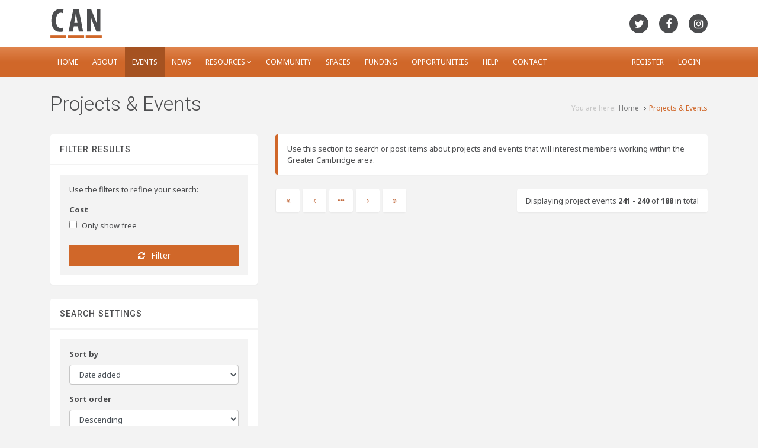

--- FILE ---
content_type: text/html; charset=utf-8
request_url: https://www.cambridgeartsnetwork.com/projects-events?page=25
body_size: 3443
content:
<!DOCTYPE html>
<html>
  <head>
    <meta charset="utf-8">
    <meta name="viewport" content="width=device-width, initial-scale=1.0">
    <meta http-equiv="X-UA-Compatible" content="IE=edge">

    <title>Cambridge Arts Network</title>
    <meta name="csrf-param" content="authenticity_token" />
<meta name="csrf-token" content="YHS1E9HktNd279CtOadUDmU+RlDvMNlIrJD3QvfwPLrpSp09CLGQMho3D7Hz9k6JTu1iZGuNrp59+YsG/9fZRA==" />

    <link href="https://fonts.googleapis.com/css?family=Noto+Sans:400,700" rel="stylesheet">
    <link href="https://fonts.googleapis.com/css?family=Noto+Sans:400,700|Roboto:300,400,500,700" rel="stylesheet">

    <link rel="stylesheet" media="screen" href="/packs/css/application-203ed83a.css" data-turbolinks-track="reload" />
    <script src="/packs/js/application-5ad98b6b56b96958a15b.js" data-turbolinks-track="reload"></script>
  </head>

  <body class="project_events-index">

    <header class="can-page-header ">
  <div class="can-site-branding ">
  <div class="container">
    <div class="row align-items-center">
      <h1 class="col-md">
        <div class="can-site-logo ">
  <a class="link" href="/">
    <svg viewBox="0 0 460 265" xmlns="http://www.w3.org/2000/svg">
      <g fill="none" fill-rule="evenodd">
        <path fill="#D06729" d="M316 234h144v31H316z"/>
        <path d="M362.4 203h-34.5V.8h36L395.1 80c6.3 15.6 15.9 41.7 21.6 59.1h.6c-1.2-21.3-3.9-56.4-3.9-93.6V.8h34.5V203h-36L381 126.2c-6.9-17.1-15.9-42.9-20.7-60.9h-.6c1.2 20.4 2.7 51.6 2.7 92.4V203Z" fill="#4C4D4F"/>
        <path fill="#D06729" d="M154 234h148v31H154z"/>
        <path d="M246 156.8h-36.3l-9 46.2h-38.1L206.4.8h47.1L292.8 203h-38.1l-8.7-46.2Zm-32.4-30.6h28.8l-6.6-42.3c-2.1-12.3-4.8-32.7-6.6-45.9h-.9c-2.1 13.5-5.1 34.2-7.2 45.9l-7.5 42.3Z" fill="#4C4D4F"/>
        <path fill="#D06729" d="M0 234h140v31H0z"/>
        <path d="m111.55 168 3.9 33c-5.7 2.7-16.8 4.8-30.3 4.8-51.9 0-76.5-42.3-76.5-99.9C8.65 29.7 50.95 0 90.25 0c13.8 0 23.4 2.7 27.3 5.4l-6.6 33c-4.5-2.1-9.6-3.9-18.3-3.9-22.2 0-42.3 19.2-42.3 69.3 0 48.3 18.3 67.2 42.3 67.2 6.6 0 14.1-1.5 18.9-3Z" fill="#4C4D4F"/>
      </g>
    </svg>
</a></div>

      </h1>
      <div class="col-md">
        <div class="can-social-icons ">
  <ul>
    <li><a href="https://twitter.com/CAN_Cambridge" target="_blank"><i class="fa fa-twitter"></i></a></li>
    <li><a href="https://www.facebook.com/Cambridge-Arts-Network-400860236996559/" target="_blank"><i class="fa fa-facebook"></i></a></li>
    <li><a href="https://www.instagram.com/can_cambridge" target="_blank"><i class="fa fa-instagram"></i></a></li>
  </ul>
</div>

      </div>
    </div>
  </div>
</div>

  <nav class="can-site-navigation navbar navbar-expand-xl">
  <div class="container">
    <button class="navbar-toggler ml-auto" type="button" data-toggle="collapse" data-target="#navbarSupportedContent" aria-controls="navbarSupportedContent" aria-expanded="false" aria-label="Toggle navigation">
      <span class="navbar-toggler-icon"></span>
    </button>
    <div class="collapse navbar-collapse" id="navbarSupportedContent">
      <ul class="navbar-nav mr-auto">
        <li class="nav-item"><a class="nav-link " href="/">Home</a></li>
        <li class="nav-item"><a class="nav-link " href="/about">About</a></li>
        <li class="nav-item active"><a class="nav-link " aria-current="page" href="/projects-events">Events</a></li>
        <li class="nav-item"><a class="nav-link " href="/news">News</a></li>
        <li class="nav-item dropdown">
          <a class="nav-link dropdown-toggle" role="button" data-toggle="dropdown" href="#">Resources <i class="fa fa-angle-down"></i></a>
          <ul class="dropdown-menu">
            <li class="nav-item"><a class="nav-link " href="/training-conferences">Training &amp; Conferences</a></li>
            <li class="nav-item"><a class="nav-link " href="/workshops">Workshops</a></li>
          </ul>
        </li>
        <li class="nav-item"><a class="nav-link " href="/directory">Community</a></li>
        <li class="nav-item"><a class="nav-link " href="/spaces-for-hire">Spaces</a></li>
        <li class="nav-item"><a class="nav-link " href="/funding">Funding</a></li>
        <li class="nav-item"><a class="nav-link " href="/opportunities">Opportunities</a></li>
        <li class="nav-item"><a class="nav-link " href="/help-and-support">Help</a></li>
        <li class="nav-item"><a class="nav-link " href="/contact">Contact</a></li>
      </ul>
      <ul class="nav navbar-nav ml-auto">
        <li class="nav-item"><a class="nav-link " href="/users/sign_up">Register</a></li>
        <li class="nav-item"><a class="nav-link " href="/users/sign_in">Login</a></li>
      </ul>
    </div>
  </div>
</nav>

</header>


    <!-- <div class="flash-messages">
      <div class="container">
        
      </div>
    </div> -->

    
<div class="can-page-content mt-4 mb-5">
  

  <div class="can-content-header container ">
  <header class="inner">
    <div class="row align-items-end">
      <h1 class="title col-lg-8">Projects &amp; Events </h1>
      <div class="can-breadcrumbs-list col-lg-4 ">
    <ul class="trail">
      <li class="crumb pretext">You are here:</li>
      <li class="crumb">
          <a href="/">Home</a>
          <i class="fa fa-angle-right"></i>
      </li>
      <li class="crumb current">
          Projects &amp; Events
      </li>
    </ul>
</div>

    </div>
  </header>
</div>


  <div class="can-content-body container ">
  <div class="row">
    

    <main class="can-main-content col-lg-8 order-lg-2">
  

      <div class="can-highlight mt-4"><p>Use this section to search or post items about projects and events that will interest members working within the Greater Cambridge area.</p></div>

      <div class="can-channel-listing ">
</div>


      <div class="can-page-summary mt-4">
  <div class="row">
    <div class="pages col-sm-6">
      <div class="can-page-navigation ">
  <nav>
  <ul class="">
    <li class="page first">
  <a href="/projects-events"><span class="fa fa-angle-double-left"></span></a>
</li>

    <li class="page prev">
  <a rel="prev" href="/projects-events?page=24"><span class="fa fa-angle-left"></span></a>
</li>

        <li class="page gap disabled"><a href="#" onclick="return false;"><span class="fa fa-ellipsis-h"></span></a></li>

    <li class="page next">
  <a rel="next" href="/projects-events?page=26"><span class="fa fa-angle-right"></span></a>
</li>

    <li class="page last next">
  <a href="/projects-events?page=19"><span class="fa fa-angle-double-right"></span></a>
</li>

  </ul>
</nav>

</div>

    </div>
    <div class="summary col-sm-6">
      <div class="can-entries-count ">
  Displaying project events <b>241&nbsp;-&nbsp;240</b> of <b>188</b> in total
</div>

    </div>
  </div>
</div>



</main>

    <aside class="can-sidebar-content col-lg-4 col-xl-4 order-lg-1 ">
  

      <form class="can-search-filters">
  <section class="can-content-box mt-4"><h3 class="title p-3">Filter results</h3><div class="p-3"><div class="p-3"><div class="can-search-filters ">
  <p>Use the filters to refine your search:</p>
  

        <div class="option">
          <label for="only_show_free">Cost</label>
          <div class="checkbox">
            <label>
              <input type="checkbox" name="only_show_free" id="only_show_free" value="checked" /> Only show free
            </label>
          </div>
        </div>


  <p><button type="submit" class="can-action-button -orange -block -centered"><i class="fa fa-refresh" aria-hidden="true"></i>Filter</button></p>
</div>
</div></div></section>

  <section class="can-content-box mt-4"><h3 class="title p-3">Search settings</h3><div class="p-3"><div class="p-3"><div class="can-search-settings ">
  <div class="option">
    <label for="order_by">Sort by</label>
    <select name="order_by" id="order_by" class="sort-options form-control"><option value="title">Title</option>
<option value="organisation">Organisation</option>
<option value="start_date">Start date</option>
<option selected="selected" value="created_at">Date added</option></select>
  </div>
  <div class="option">
    <label for="order">Sort order</label>
    <select name="order" id="order" class="sort-options form-control"><option value="asc">Ascending</option>
<option selected="selected" value="desc">Descending</option></select>
  </div>
  <div class="option">
    <label for="per_page">Per page</label>
    <select name="per_page" id="per_page" class="sort-options form-control"><option value="5">5</option>
<option selected="selected" value="10">10</option>
<option value="20">20</option>
<option value="50">50</option></select>
  </div>
  <p><button type="submit" class="can-action-button -orange -block -centered"><i class="fa fa-refresh" aria-hidden="true"></i>Update</button></p>
</div>
</div></div></section>
</form>

      

      

      <section class="can-content-box mt-4"><h3 class="title p-3">Help &amp; Support</h3><div class="p-3"><div class="p-3">
  <p>Having trouble with CAN? Click the button below to visit our support helpdesk.</p><p>You can find answers to common questions or submit a ticket for further assistance.</p>
  <p><a class="can-action-button -orange -block -centered" href="/help-and-support">User guide</a></p>
</div></div></section>


</aside>


  </div>
</div>


</div>


    <footer class="can-site-footer ">
  <div class="footer-content">
    <div class="container">
      <div class="row">
        <div class="footer-col about col-sm">
          <div class="footer-col-inner">
            <h3>Site information</h3>
            <ul>
              <li><a href="/accessibility">Accessibility</a></li>
              <li><a href="/terms-and-conditions">Terms &amp; Conditions</a></li>
              <li><a href="/cookies">Cookies</a></li>
              <li><a href="/privacy-policy">Privacy policy</a></li>
              <li><a href="/moderation-policy">Moderation policy</a></li>
            </ul>
          </div>
        </div>
        <div class="footer-col logos col-md">
          <img width="180" src="/assets/hmgov-a062361dbcee32cd46bcbcdb74f4d27b889cd9749cd8ae6fb61b08066646a26f.svg" />
          <img width="140" src="/assets/erdf-dd3d343378aa6f51ab0f4f2fe4b0a112fe6c19c0b5c236d158c0debf4f2de6aa.svg" />
          <img width="120" src="/assets/council-58b23c11bebb79b77028a6b16c98e2d0bd6816834f4a1abc660ba36fe8c3edad.svg" />
        </div>
      </div>
    </div>
  </div>
  <div class="site-info">
    <div class="container">
      <div class="row">
        <div class="copyright col-md">&copy; 2026 Cambridge Arts Network. All rights reserved.</div>
        <div class="credit col-md">Website design and development by <a target="_blank" href="https://www.doctypedigital.ie">Doctype Digital</a></div>
        <!-- <div class="col-sm-4">
          <div class="social-icons">
            <ul>
              <li><a href="https://twitter.com/CAN_Cambridge" target="_blank"><i class="fa fa-twitter"></i></a></li>
              <li><a href="https://www.facebook.com/Cambridge-Arts-Network-400860236996559/" target="_blank"><i class="fa fa-facebook"></i></a></li>
              <li><a href="https://www.instagram.com/can_cambridge" target="_blank"><i class="fa fa-instagram"></i></a></li>
            </ul>
          </div>
        </div> -->
      </div>
    </div>
  </div>
</footer>


    <script>
//<![CDATA[

      window.flashMessages = JSON.parse('{}');

//]]>
</script>  <script defer src="https://static.cloudflareinsights.com/beacon.min.js/vcd15cbe7772f49c399c6a5babf22c1241717689176015" integrity="sha512-ZpsOmlRQV6y907TI0dKBHq9Md29nnaEIPlkf84rnaERnq6zvWvPUqr2ft8M1aS28oN72PdrCzSjY4U6VaAw1EQ==" data-cf-beacon='{"version":"2024.11.0","token":"eb3de28986a14ed1b4a395fa01812866","r":1,"server_timing":{"name":{"cfCacheStatus":true,"cfEdge":true,"cfExtPri":true,"cfL4":true,"cfOrigin":true,"cfSpeedBrain":true},"location_startswith":null}}' crossorigin="anonymous"></script>
</body>
</html>


--- FILE ---
content_type: image/svg+xml
request_url: https://www.cambridgeartsnetwork.com/assets/hmgov-a062361dbcee32cd46bcbcdb74f4d27b889cd9749cd8ae6fb61b08066646a26f.svg
body_size: 30375
content:
<svg viewBox="0 0 371 125" xmlns="http://www.w3.org/2000/svg" xmlns:xlink="http://www.w3.org/1999/xlink">
  <defs>
    <path id="a" d="M.48.975h86.425V37.94H.48z"/>
  </defs>
  <g fill="none" fill-rule="evenodd">
    <path fill="#FFFFFE" d="M0 124.151h4.156V.646H0zm23.949-35.335h4.703v15.196h18.612V88.816h4.702v35.343h-4.702v-16.186H28.652v16.186h-4.703V88.816"/>
    <g transform="translate(58 87)">
      <mask id="b" fill="#fff">
        <use xlink:href="#a"/>
      </mask>
      <path fill="#FFFFFE" mask="url(#b)" d="M.48 1.816h6.435l11.137 29.7 11.187-29.7h6.435v35.343h-4.455V7.756h-.099L20.082 37.159h-4.01L5.034 7.756h-.099v29.403H.48V1.816m82.218 30.938C79.976 36.465 75.521 38 71.363 38c-10.544 0-16.83-8.613-16.83-17.82 0-10.295 5.643-19.205 16.83-19.205 7.721 0 13.86 3.465 15.196 11.731h-4.703c-.94-5.346-5.247-7.771-10.493-7.771-8.564 0-12.128 7.425-12.128 14.999 0 7.375 4.257 14.108 12.128 14.108 7.276 0 11.632-5.1 11.335-11.536H71.412v-3.959h15.493v18.612h-2.969l-1.238-4.405"/>
    </g>
    <path d="M161.349 121.042c4.405 0 7.969-3.465 7.969-9.653 0-6.238-3.564-9.703-7.969-9.703-4.406 0-7.97 3.465-7.97 9.703 0 6.188 3.564 9.653 7.97 9.653Zm0-23.068c8.118 0 12.424 5.89 12.424 13.415 0 7.473-4.306 13.363-12.424 13.363-8.118 0-12.424-5.89-12.424-13.363 0-7.525 4.306-13.415 12.424-13.415Zm26.749 26.185h-4.504l-9.504-25.59h4.702l7.178 21.334h.099l6.979-21.334h4.406l-9.356 25.59m28.799-15.246c-.198-4.008-3.217-7.227-7.375-7.227-4.406 0-7.029 3.316-7.326 7.227h14.701Zm4.059 7.129c-1.138 5.642-5.197 8.71-10.939 8.71-8.167 0-12.029-5.642-12.276-13.462 0-7.672 5.049-13.316 12.029-13.316 9.058 0 11.83 8.464 11.582 14.651h-19.156c-.149 4.456 2.376 8.417 7.97 8.417 3.464 0 5.89-1.684 6.632-5h4.158Zm3.787-17.473h3.96v5.394h.099c2.03-4.109 4.851-6.138 9.405-5.989v4.454c-6.781 0-9.256 3.862-9.256 10.346v11.385h-4.208v-25.59m15.79 0h3.96v4.058h.099c1.782-3.167 4.653-4.653 8.316-4.653 6.732 0 8.811 3.86 8.811 9.355v16.83h-4.208v-17.325c0-3.119-1.98-5.148-5.198-5.148-5.098 0-7.573 3.416-7.573 8.02v14.453h-4.207v-25.59m26.269 0h3.96v3.762h.099c1.881-2.871 4.752-4.357 8.266-4.357 3.119 0 5.99 1.237 7.03 4.357 1.732-2.723 4.752-4.357 8.018-4.357 5.099 0 8.514 2.128 8.514 7.425v18.76h-4.207v-16.78c0-3.168-.841-5.693-4.95-5.693-4.059 0-6.682 2.574-6.682 6.535v15.938h-4.208v-16.78c0-3.316-1.039-5.693-4.801-5.693-5 0-6.831 4.604-6.831 6.535v15.938h-4.208v-25.59m58.796 10.344c-.198-4.008-3.218-7.227-7.375-7.227-4.406 0-7.03 3.316-7.327 7.227h14.702Zm4.059 7.129c-1.138 5.642-5.198 8.71-10.939 8.71-8.168 0-12.029-5.642-12.277-13.462 0-7.672 5.05-13.316 12.029-13.316 9.058 0 11.83 8.464 11.583 14.651h-19.157c-.148 4.456 2.376 8.417 7.97 8.417 3.465 0 5.89-1.684 6.633-5h4.158Zm3.856-17.473h3.96v4.058h.099c1.782-3.167 4.653-4.653 8.316-4.653 6.732 0 8.81 3.86 8.81 9.355v16.83h-4.207v-17.325c0-3.119-1.98-5.148-5.198-5.148-5.098 0-7.573 3.416-7.573 8.02v14.453h-4.207v-25.59m31.991 0h5.099v3.711h-5.099v15.89c0 1.93.545 2.276 3.168 2.276h1.931v3.713h-3.217c-4.357 0-6.089-.891-6.089-5.594V102.28h-4.356v-3.711h4.356v-7.673h4.207v7.673M22.701 33.645c-.008-.005-.01-.008.002-.008-.002.003-.002.005-.002.008m46.917-2.642a11.44 11.44 0 0 1 2.404 6.152h-7.487v-9.421c1.902.366 3.701 1.526 5.083 3.269Zm2.581 5.455a11.736 11.736 0 0 0-1.943-5.004.692.692 0 0 0 .287-.469.675.675 0 0 0-.521.142c-.067-.091-.137-.187-.208-.275-1.264-1.592-2.866-2.709-4.579-3.206-.024-.27-.27-.399-.414-.344a.263.263 0 0 0-.176.201.322.322 0 0 0-.084-.017.694.694 0 0 0-.397-.172.69.69 0 0 0 .125.459v.033a.278.278 0 0 0-.249.137c-.077.129.002.385.249.461v3.671a.68.68 0 0 0-.443.2.682.682 0 0 0 .443.201v3.97c-.238.063-.329.301-.267.43.044.088.122.158.267.163v.088a.708.708 0 0 0-.111.373.688.688 0 0 0 .357-.098h.107c.007.136.074.212.16.251.129.067.361-.023.428-.251h2.655a.698.698 0 0 0 .203.461.685.685 0 0 0 .201-.461h3.023c.061.261.313.358.45.286.091-.045.157-.134.155-.286h.062a.729.729 0 0 0 .402.114.763.763 0 0 0-.108-.355c-.002-.034-.007-.068-.01-.104.141-.01.217-.079.258-.165.062-.143-.052-.399-.322-.434Z" fill="#FFFFFE"/>
    <path d="M69.204 31.127a.276.276 0 0 0-.052.236c.034.104.121.193.305.202a.674.674 0 0 0-.238.434.666.666 0 0 0 .481-.11c-.042.181.02.293.114.351a.257.257 0 0 0 .203.026c.774 1.26 1.298 2.7 1.518 4.174a.703.703 0 0 0-.338-.075.679.679 0 0 0 .139.395H68.81c-.009-.133-.083-.24-.172-.269-.108-.04-.227-.019-.349.125a.681.681 0 0 0-.201-.454.689.689 0 0 0-.203.454c-.117-.144-.241-.165-.346-.125-.092.029-.166.136-.175.269h-2.156a.711.711 0 0 0 .118-.385.68.68 0 0 0-.395.123v-3.501c.146.003.272-.075.309-.174.032-.105.016-.228-.127-.347a.694.694 0 0 0 .454-.201.693.693 0 0 0-.454-.2c.143-.122.159-.246.127-.352-.037-.096-.163-.177-.309-.175v-2.967c.088.06.198.102.329.12a.697.697 0 0 0-.073-.386c1.491.465 2.901 1.446 4.017 2.812Zm2.636 5.744a11.288 11.288 0 0 0-2.339-5.773 9.5 9.5 0 0 0-2.158-2.016 7.81 7.81 0 0 0-2.505-1.123l-.156-.038v9.084h7.175l-.017-.134Z" fill="#FFFFFE"/>
    <path d="M70.425 35.435v-.01c.139-.069.254-.167.297-.279-.158.055-.27-.015-.308-.036.11-.065.241.008.114-.193-.124-.204-.213-.208-.346-.065-.126.136-.99-.036-.99-.682.002.005.007.008.01.01a.62.62 0 0 0 .277.237c.416.251.823.093.856-.248.033-.361-.303-.524-.677-.832a5.92 5.92 0 0 1-.375-.344c-.118-.251-.007-.479-.339-.935a1.759 1.759 0 0 0-.108-.403c-.171.3-.244.884.203 1.367.359.392 1.126.771 1.098 1.108-.01.084-.085.172-.216.18-.172-.008-.344-.111-.513-.254-.025-.021-.051-.048-.074-.071l-.003.002c-.321-.301-.607-.738-.798-.978-.356-.459-.194-.898-.138-1.278.252-.35-.154-1.057-.39-1.229 0 0 .052-.163-.017-.371-.048.046-.158.037-.217.033-.067-.133-.094-.161-.182-.175-.154-.026-.149-.115-.165-.172-.092.078-.122.16-.213.165-.13.004-.179-.003-.232.042-.088.072-.134.1-.267.096-.142-.005-.142.081-.13.186.01.068.015.168.106.208.012.007.026.012.042.02l.113.133.081-.146c-.003.002-.003.002 0 0 .06-.055.251-.072.287.065.024.093.038.118-.079.131-.122.017-.191.017-.308.022-.083.002-.078.109-.078.179.002.085.097.125.269.084.17-.045.476-.075.476.071 0 .388-.462.352-.553.818a.784.784 0 0 1-.255-.242 1.503 1.503 0 0 0-.33-.408c-.088-.094-.21-.2-.325-.268-.155-.089-.157-.163-.157-.32 0-.134.062-.261.052-.385a.524.524 0 0 0-.036-.119c-.023-.084-.141-.148-.205-.134.03.026.074.058.081.136a.449.449 0 0 0-.059.072c-.029.04-.044.093.003.136.01.013.013.017.013.024 0 .019-.008.04-.013.066-.003.025-.014.013-.016-.002-.033-.096-.079-.234-.165-.239-.011 0-.048-.007-.065-.005 0-.004.005-.012.005-.019 0-.098-.112-.179-.229-.06.023.005.074.015.093.042a.554.554 0 0 0-.024.102c-.009.104.067.141.175.144.022-.003.031.005.034.018.006.015.008.03.013.041.005.024-.005.02-.016.015-.178-.079-.254.005-.256.081 0 .005-.003.051.002.074-.059.042-.076.134.039.207 0-.03-.008-.097.037-.111.011 0 .018-.005.027-.013a.16.16 0 0 0 .048.046c.011.008.043.003.101-.033.013-.013.023-.015.04-.003s.034.021.053.036c.014.008.011.02 0 .031-.115.115-.096.223.052.255-.066.128-.277.068-.267-.118-.148.236.1.422.305.332.008.09.002.25.036.253-.002-.015.012-.049.045-.049.016 0 .017.013.017.023.003.059.024.133.108.14-.015-.038-.007-.074.017-.084.038.063.076.123.11.183.096.172.298.636.76.829-.237.139-.397.344-.545.521-.127.125-.313.255-.431.184-.052-.034-.064-.079-.135-.132-.053-.038-.111-.052-.144-.04a.576.576 0 0 0-.079.03c-.079-.035-.205.012-.234.078.042-.012.093-.025.162.023l-.007.083c-.007.056.036.116.277.1.015-.003.041.007.027.023-.027.028-.065.055-.125.04-.107-.031-.157-.114-.229-.016a1.089 1.089 0 0 0-.052.062.042.042 0 0 0-.027 0c-.093.03-.184.208-.074.287a.174.174 0 0 1 .072-.146c.016.024.04.049.047.054.07.104.149.162.304-.076.016-.026.024-.003.021.008-.011.109-.116.265.027.286a.43.43 0 0 0 .066.017c0 .01 0 .017.003.027.031.128.201.162.27.126a.25.25 0 0 1-.148-.156c.032 0 .064-.004.069-.012.086-.083-.017-.19.022-.253.014-.021.029-.016.036 0 .031.046.105.155.227.086a.2.2 0 0 0 .103-.155c.157-.063.298-.114.415-.074-.024-.081.074-.201.244-.248.172-.045.248.004.301.059a.808.808 0 0 1 .175-.299c-.019.677.888.662 1.104 1.059-.273-.109-.578-.167-.75-.133-.22.04-.61.243-.66.504-.04.205.172.575.395.724-.268.047-.354-.04-.6.028a.063.063 0 0 0-.022-.007c-.208.023-.24-.344-.483-.251a.424.424 0 0 0-.072.053c-.095-.002-.231.112-.206.212a.283.283 0 0 1 .156-.088l-.002.055c-.002.037.011.077.093.077.05 0 .062-.024.098-.024.016 0 .027.012.027.029 0 .092-.306-.054-.252.206.003.004.032.053.048.076-.012.079.055.155.191.114-.026-.018-.079-.053-.067-.098a.406.406 0 0 0 .062.007c.012 0 .027-.009.034-.043 0-.005.002-.008.014-.008.015.003.025.012.025.023 0 .015-.017.028-.017.055a.35.35 0 0 0 .023.083c-.011.093.125.189.261.096-.038-.006-.124-.022-.134-.069.027-.011.059-.022.062-.027.024-.017.031-.052.031-.091 0-.026.015-.026.024-.026l.067-.004c.032-.002.039.009.041.018.031.058.102.11.193.082.051-.016.073-.044.084-.07a.872.872 0 0 1 .107.072c-.03-.1.044-.177.256-.035l.151-.118s.205.081.279-.009c.127-.117.06-.123.06-.228-.09-.205-.141-.181-.181-.379-.07-.335.396-.526.669-.477.057.221.358.784.858.949.313.109.442-.234.538-.185.021.007.042.035.052.074-.021.167.012.308-.026.387-.036.074-.206.011-.318.004-.065-.004-.117.041-.119.05-.098.02-.206.104-.201.21.034-.023.095-.076.172-.088l.005.044a.145.145 0 0 0 .25.088c.008-.014.049 0 .027.019-.076.057-.216.184-.098.232.005.002.038.022.069.035-.007.081.055.162.125.172-.027-.041-.034-.064.006-.155l.068.002c.086.004.045-.164.14-.217.01-.007.022-.004.017.008-.031.095-.048.213.039.238.007 0 .038.01.069.015.026.071.119.126.236.066-.028-.011-.091-.039-.105-.076a.658.658 0 0 0 .062-.088c.06-.199-.114-.206-.114-.29 0-.095.2-.032.2-.231 0-.01 0-.019-.003-.032.097-.054.192-.119.199-.193a.628.628 0 0 1-.256-.043m-3.501-4.914s.005-.005 0 0m-5.913 10.062-.14-.013c-.172-.012-.383.07-.399.292-.017.225.143.349.348.36l.105.008-.248 1.609-1.592-2.283c.744-.297 1.348-.617 1.668-.617.258 0 .316.12.258.644Zm-3.118.361c.277-.066.547-.147.803-.242l1.89 2.711-.179 1.139-2.514-3.608Zm2.253 5.233-3.565-5.124a4.285 4.285 0 0 0 .877-.031l2.858 4.104c-.064.396-.124.76-.17 1.051Zm-4.032-5.088 3.912 5.623c-2.088-.761-4.172-2.693-3.912-5.623Zm5.822-.44-.179-.012.003-.172c.026-.626-.347-1.092-1.024-1.092-.602 0-1.76.779-3.388.779-.691 0-1.516-.334-2.032-.633l-.203.483c.005-.017.005-.034.005-.048a.403.403 0 0 0-.402-.405.402.402 0 0 0-.401.405.401.401 0 0 0 .717.247l-.203.489c.067.028.136.06.21.086-.236 2.46 1.527 5.583 4.746 6.542.476-.13 1.021-.044 1.021.477 0 .321-.162.463-.449.463-.191 0-.316-.111-.316-.238 0-.22.378-.089.418-.236.048-.198-.079-.285-.301-.285-.224 0-.561.146-.561.521 0 .44.351.7.731.7.359 0 1.113-.198 1.007-1.077.173.007.367-.019.408-.189l.038-.502-.17-.022.132-5.64.127.011c.207.018.384-.081.401-.302.015-.225-.165-.335-.335-.35Zm-1.292-12.025c.002 0 .004 0 0 0m-.928.751c-.074 0-.108-.103-.093-.168.031.021.184.081.263.1-.122.026-.091.07-.17.068Zm-.114.152c-.022.005-.02-.067-.058-.071-.034-.008-.034.025-.012.076-.052-.019-.101-.046-.121.005-.025.038-.015.069.016.104.014.021 0 .061-.014.106-.019.047-.08.12-.154.077-.076-.041-.064-.122-.04-.167.022-.046.04-.084.064-.084.046.002.071-.005.087-.05.016-.052-.032-.075-.074-.108.045-.013.071-.037.045-.055-.028-.029-.077.017-.086-.005-.007-.024.026-.041.041-.056.019-.02.04-.013.064 0l.213.101c.027.013.043.024.043.056-.005.021.007.059-.014.071Zm-.139-.405c-.034.057-.106.104-.163.05-.057-.053.005-.07-.061-.178.064.044.188.122.224.128Zm2.012 1.108c.789.005 1.183-.253 1.183-.502 0-.88-2.175-.338-2.175-.869 0-.085.062-.163.161-.235-.002 0-.005 0 0 0 1.097-.079 1.142-.863 1.923-1.011-.946-.132-1.08.607-1.482.642.218-.1.297-.357.28-.457-.196.262-.619.284-.851.58-.035.045-.055.107-.04.154-.141.09-.232.192-.232.318 0 .833 2.211.264 2.211.866 0 .208-.383.354-.987.354-.455 0-.782-.327-1.628-.109 0-.142.285-.408.175-.537.081-.036.136-.1.14-.172a.309.309 0 0 0-.162-.071c.027-.042-.01-.084-.043-.117-.008-.013-.024-.101-.045-.12a.963.963 0 0 0-.194-.129c-.098-.048-.16-.048-.199-.056-.025-.009-.111.021-.124.018-.048-.006-.103-.006-.11.052a.273.273 0 0 0-.155-.07.322.322 0 0 0-.019.24c-.079.007-.165.208-.237.186.027.055.051.079.072.082-.064.119-.091.26-.165.268a.1.1 0 0 0 .057.064 2.394 2.394 0 0 0-.117.501h-.002a.94.94 0 0 0-.172-.139c-.127-.073-.122-.135-.103-.262.02-.112.094-.208.103-.313a.488.488 0 0 0-.022-.092c-.012-.073-.105-.125-.169-.115.03.026.062.047.057.115a.453.453 0 0 0-.064.054c-.029.029-.049.072-.012.11.007.007.007.013.004.023 0 .012-.007.03-.017.051-.009.016-.012.007-.016 0-.016-.081-.041-.193-.115-.201l-.058-.002a.037.037 0 0 0 .005-.017c.015-.082-.076-.145-.197-.052.021.004.066.009.078.035a.412.412 0 0 0-.036.082c-.019.083.044.116.139.12.019 0 .028.006.031.016.002.01.002.024.005.033.002.016-.005.012-.017.01-.148-.065-.227 0-.241.062 0 .005-.008.044-.008.059-.059.034-.086.109.01.172.002-.027.005-.081.05-.09.005-.005.012-.007.021-.009.01.016.037.033.039.036.012.008.038.004.096-.025.011-.009.024-.011.038 0l.043.027c.009.009.006.015-.002.026-.125.091-.123.184.019.21.016.005.018.015.018.027-.042.177-.298.14-.26-.036-.172.198.06.359.265.258.015-.008.019-.003.022.007.007.031.019.059.055.064 0-.007.016-.038.048-.035.014-.003.014.009.014.017-.007.05.005.106.074.116-.004-.035.012-.068.036-.068.029.002.087.147.201.272a2.7 2.7 0 0 1-.49.148c-.043 0-.299-.029-.385.016-.125.067-.43.18-.521.054-.028-.044-.019-.089-.06-.153-.029-.046-.069-.077-.1-.082-.005 0-.041-.002-.072 0-.05-.057-.165-.062-.208-.024.038.008.079.013.117.076-.017.023-.028.056-.033.065-.026.039-.01.102.184.17.007.004.026.022.009.031-.028.01-.069.019-.107-.014-.076-.057-.086-.143-.177-.09l-.06.03a.038.038 0 0 0-.024-.007c-.083-.007-.217.097-.155.195.01-.023.04-.076.103-.088.009.026.016.055.019.063.021.097.062.174.267.04.02-.015.02.005.015.014-.048.084-.184.17-.079.237.005.002.026.019.048.036-.005.005-.01.012-.01.016-.021.116.103.199.17.195a.2.2 0 0 1-.062-.173.23.23 0 0 0 .055.017c.098-.039.055-.158.107-.197.02-.011.027-.002.029.015.005.046.029.157.148.145.108-.011.161-.102.151-.165-.005-.008 0-.008.01-.008.038.025.068.069.054.127a.191.191 0 0 0 .086-.084c.024.054.029.128-.047.2.047-.014.162-.072.189-.196.018.019.035.04.042.062l.008-.007a.393.393 0 0 0 .233-.008c.013-.004.017.005.013.013-.008.048-.008.096.014.119 0-.016.031-.059.048-.059.031 0-.002.114.067.181.026-.294.187-.177.371-.294.018-.017.021-.007.016.01a.174.174 0 0 1-.079.096c.071.002.228-.066.228-.17 0-.024.057-.063.121-.1a.206.206 0 0 0 .206-.095c.012.028.04.116-.007.139.196.013.397-.209.473-.226.416-.086-.261-.384.592-.337a.4.4 0 0 0 .244-.088c-.064.124-.069.382.062.401a.514.514 0 0 1 .221.093c.012.014.002.021-.01.021a.698.698 0 0 0-.179.046c-.199.134-.204-.3-.416-.216a.646.646 0 0 0-.058.041c-.086-.001-.199.098-.177.187.024-.023.067-.069.137-.077-.003.019-.003.041-.003.044-.004.033.008.069.077.069.042 0 .052-.022.083-.022.015 0 .025.009.025.024 0 .084-.263-.046-.214.175 0 .01.025.052.038.069-.006.068.046.131.163.096-.021-.017-.061-.046-.055-.079.019.002.048.002.053.005.012 0 .022-.008.029-.036.001-.008.004-.01.011-.01.012.002.022.01.022.022 0 .009-.017.024-.017.042 0 .007.014.063.022.07-.01.084.108.165.222.086-.028-.002-.105-.019-.112-.058l.052-.025c.019-.013.024-.043.024-.08.003-.016.015-.016.022-.016.017-.003.04-.003.057-.005.027-.005.035.005.038.017a.134.134 0 0 0 .166.064c.14-.051.02-.172.133-.198.024-.003.059-.008.086 0 .11.029.277.026.306-.031.028-.048.016-.253-.107-.323-.07-.031.007-.117-.062-.22.123.05.251.103.418.103.305 0 .013-.048.15-.127.149-.098.32-.048.368-.038.038.004.069.022.06.076-.036.157.017.171-.02.241-.029.065-.16.013-.25.008a.122.122 0 0 0-.094.04c-.076.017-.162.086-.16.175.027-.018.074-.064.137-.072.003.01.005.027.005.034.011.103.129.144.198.072.007-.012.038 0 .021.012-.059.047-.172.153-.078.19.004 0 .028.017.054.03-.005.066.044.131.096.142-.019-.033-.023-.058.01-.131.019 0 .045.003.054.003.063.005.034-.134.108-.174.01-.008.019-.006.014.004-.026.08-.04.17.032.194a.576.576 0 0 0 .054.012c.017.062.094.102.185.057-.02-.01-.069-.034-.082-.067a.325.325 0 0 0 .048-.072c.046-.163-.09-.165-.09-.232 0-.081.16-.028.16-.192a.106.106 0 0 0-.07-.099c-.006-.004-.006-.008-.005-.01h.002c.044 0 .091.013.115-.052-.118.009-.083-.093-.098-.16-.005-.009-.007-.016.005-.027.038-.028.069-.075.053-.175-.038.056-.17.118-.186.005-.003-.005-.01-.081-.13-.061-.2.019-.301-.087-.681-.12-.021-.003-.042-.021 0-.026Zm-4.058 2.464c.026-.05.048-.091.074-.091.05 0 .079-.013.095-.058.022-.057-.033-.083-.083-.119.052-.014.081-.038.052-.062-.033-.031-.086.019-.095-.008-.012-.023.029-.042.045-.059.022-.022.041-.014.075 0l.231.11c.032.014.048.028.048.062-.003.024.009.07-.016.076-.024.005-.02-.069-.065-.076-.036-.007-.036.032-.012.081-.058-.013-.107-.043-.137.01-.023.043-.014.076.02.116.018.023.002.066-.017.118-.019.055-.086.126-.167.084-.086-.043-.074-.136-.048-.184Zm.272-.596c-.035.068-.117.12-.181.058-.06-.06.01-.078-.069-.198.071.05.21.136.25.14Zm.179.094c.034.026.204.093.288.112-.132.029-.101.079-.185.077-.083-.004-.115-.115-.103-.189Zm-1.156.665c-.082-.067-.182-.189-.32-.278-.143-.081-.143-.156-.134-.304.005-.128.072-.246.072-.367l-.032-.111c-.018-.081-.126-.142-.189-.128.032.026.068.054.072.13-.029.03-.057.063-.064.068-.026.036-.043.086 0 .129.009.009.012.016.009.026 0 .017-.006.032-.014.06-.005.021-.012.012-.017-.002-.024-.091-.062-.22-.143-.228-.007 0-.043-.007-.06-.002a.055.055 0 0 0 .005-.018c.005-.096-.095-.17-.215-.058.024.002.071.009.086.041a.66.66 0 0 0-.029.093c-.009.1.057.136.16.136.02 0 .029.007.032.019a.396.396 0 0 1 .009.04c.007.02-.005.017-.014.012-.165-.071-.241.005-.249.077 0 .009-.003.05 0 .069-.062.041-.081.129.026.199 0-.032-.002-.088.044-.106.006 0 .014-.005.021-.007a.24.24 0 0 0 .046.039c.011.007.04.002.097-.032.015-.007.024-.01.038-.002.015.012.031.022.048.034.012.007.01.019 0 .031-.12.109-.105.217.041.241.019.005.024.016.024.034-.024.205-.296.167-.272-.039-.163.237.095.416.303.302.014-.012.019-.007.024.005.009.037.026.071.064.076-.002-.014.014-.046.046-.046.014 0 .014.01.014.022 0 .054.017.124.093.131-.009-.038.005-.081.029-.081.041 0 .129.157.294.255.141.06.234.209.325.115-.017.142.12.307.086.307-.043 0-.423-.028-.519.023-.136.076-.478.199-.575.056-.037-.049-.025-.097-.07-.168-.031-.053-.076-.089-.11-.092l-.079-.002c-.057-.056-.181-.066-.234-.023.041.01.091.016.132.086-.017.023-.034.062-.039.067-.026.045-.012.119.208.192.008.003.029.023.01.035a.11.11 0 0 1-.12-.017c-.084-.062-.095-.16-.198-.099-.005.003-.038.016-.067.033a.038.038 0 0 0-.024-.008c-.093-.009-.239.107-.172.22a.156.156 0 0 1 .115-.098l.019.069c.024.11.07.195.297.043.023-.014.023.005.016.015-.053.095-.203.185-.086.26a.346.346 0 0 0 .052.044c-.007.004-.009.008-.011.018-.022.126.117.221.189.216-.032-.034-.087-.099-.07-.194.024.013.058.021.062.018.108-.042.06-.174.12-.214.019-.011.031-.003.031.014.007.053.029.177.162.163.12-.015.18-.112.167-.182-.002-.01 0-.012.013-.01.043.027.076.072.062.138a.243.243 0 0 0 .093-.092c.024.057.033.141-.05.222.048-.016.177-.079.208-.218a.19.19 0 0 1 .045.072l.012-.012c.043.017.129.028.258-.007.012-.002.015.005.015.017-.012.051-.012.102.014.13 0-.018.033-.071.053-.071.035 0-.003.129.073.205.027-.327.206-.195.412-.329.023-.011.023-.005.018.012a.172.172 0 0 1-.088.108c.228.052.581-.292.631-.435.096-.012.174-.025.218-.02.647.058.195-.58 1.236-.401.066.012.192-.062.252-.114-.075.137-.079.418.065.446.064.01.196.051.244.101.014.014.005.022-.008.024a.801.801 0 0 0-.2.047c-.218.151-.227-.327-.459-.238a.221.221 0 0 0-.066.049c-.095 0-.221.108-.199.206a.282.282 0 0 1 .153-.088c-.003.024-.003.047-.003.052-.007.036.007.077.089.077.046 0 .054-.026.088-.026.015 0 .029.009.029.028 0 .088-.292-.05-.239.191.003.008.031.06.043.079-.007.071.052.148.182.101-.025-.012-.072-.046-.06-.083l.055.004c.014 0 .026-.009.034-.039 0-.009.004-.011.013-.011.015.002.022.011.022.021 0 .014-.014.029-.014.05a.27.27 0 0 0 .021.077c-.012.093.12.186.249.095-.036-.007-.118-.024-.129-.065.028-.009.057-.023.062-.023.019-.019.028-.053.028-.091 0-.018.013-.023.022-.023.019 0 .041 0 .062-.002.029-.004.039.007.043.013.027.057.093.11.182.077.157-.053.024-.19.151-.218a.218.218 0 0 1 .092 0c.123.031.307.026.338-.029.035-.064.018-.284-.117-.363-.077-.038.009-.134-.069-.246.138.058.276.112.466.112.338 0 .422-.045.573-.142.165-.102.356-.049.406-.039.043.007.079.023.064.081-.035.177.02.194-.019.275-.03.067-.178.01-.277.005-.057-.005-.1.035-.102.047-.089.015-.182.094-.18.189.029-.022.086-.071.156-.081l.002.04c.012.122.144.161.22.08.009-.012.043 0 .024.016-.067.053-.191.169-.089.208.005.003.034.022.063.033-.007.075.047.149.108.159-.022-.039-.027-.063.008-.147a.73.73 0 0 0 .058.002c.072.009.038-.145.122-.19.012-.01.019-.002.014.004-.026.088-.042.192.034.215.007.003.035.008.062.015.022.062.105.112.206.062-.022-.009-.08-.039-.091-.074a.53.53 0 0 0 .055-.079c.053-.179-.101-.182-.101-.26 0-.089.174-.027.174-.214a.12.12 0 0 0-.076-.109c-.007-.002-.007-.008-.005-.01l.003.002c.049-.002.103.011.126-.061-.131.011-.09-.101-.109-.174-.003-.013-.003-.021.007-.029.042-.032.074-.089.059-.194-.042.059-.191.131-.208.007 0-.007-.006-.098-.143-.069-.219.021-.379-.027-.803-.065.485 0 1.197-.124 1.197-.397 0-.23-.248-.372-.987-.372s-2.4.274-2.4-.139c0-.206.324-.189.715-.167a.284.284 0 0 0 .16.088c.949.274 2.071-.225 2.644-.061-.676-.514-1.241.018-1.963-.137.422 0 .565-.124.589-.238-.33.216-.951-.106-1.339.132a.295.295 0 0 0-.059.049c-.526-.015-.949-.015-.949.334 0 .736 1.976.307 2.595.307.619 0 .75.06.75.178 0 .174-.615.22-.963.22-.537 0-2.153-.28-3.132-.083.079-.16.253-.366.157-.483.091-.038.151-.111.156-.187a.365.365 0 0 0-.18-.084c.027-.042-.01-.092-.045-.132-.009-.006-.031-.109-.053-.126a1.016 1.016 0 0 0-.215-.145c-.107-.054-.179-.054-.222-.065-.027-.004-.122.022-.134.022-.05-.008-.115-.008-.122.052a.33.33 0 0 0-.172-.072.37.37 0 0 0-.024.266c-.088.005-.181.233-.26.205.03.063.057.086.081.093-.072.13-.103.287-.187.292.053.069.091.102.12.107-.012.102-.014.202-.019.286l-.158-.058-.129-.045Zm.356 2.606c-.086-.002-.12-.114-.103-.188.032.026.204.093.287.112-.131.03-.101.081-.184.076Zm-.132.165c-.021.007-.018-.069-.062-.079-.035-.005-.035.033-.012.086-.057-.018-.11-.047-.138.005-.024.048-.015.079.019.12.019.019.005.063-.016.117-.02.05-.086.129-.166.084-.086-.047-.074-.138-.05-.187.027-.049.048-.088.074-.088.05.002.079-.01.096-.058.021-.059-.033-.084-.084-.117.055-.015.084-.041.055-.069-.033-.028-.088.021-.098-.002-.01-.026.029-.044.046-.061.021-.023.043-.013.073 0l.232.112c.029.016.048.025.048.058-.002.028.01.07-.017.079Zm-.15-.444c-.038.063-.119.117-.182.055-.062-.062.008-.076-.071-.198.076.045.212.136.253.143Zm.399 1.959.115-.023c-.005.002-.01.041-.014.041.214.013.188-.193.275-.18 1.206.16.513-.519 1.936-.381.066.006.094-.033.155-.083-.074.136-.077.363.066.392.065.011.199.052.246.105.013.015.003.022-.008.022a.669.669 0 0 0-.201.05c-.218.145-.225-.331-.459-.236-.013.004-.048.03-.066.042-.094 0-.219.113-.195.208a.229.229 0 0 1 .15-.083c-.002.019-.002.04-.002.047-.007.039.007.077.084.077.048 0 .06-.026.093-.026.014 0 .026.012.026.026 0 .09-.289-.05-.237.198.004.005.029.052.046.073-.01.074.048.144.179.106-.024-.016-.071-.05-.061-.09.02.004.052.004.057.004.014.003.026-.007.031-.038.002-.007.007-.012.014-.012.012.007.024.012.024.025 0 .012-.017.025-.017.052 0 .006.015.067.021.076-.012.091.12.181.251.093-.035-.002-.119-.021-.128-.066a.53.53 0 0 1 .059-.022c.022-.017.029-.05.029-.091.003-.021.015-.021.024-.021.019-.003.04-.003.062-.005.027-.004.035.007.04.019a.144.144 0 0 0 .184.076c.157-.055.022-.192.149-.22a.183.183 0 0 1 .096 0c.124.03.305.025.338-.033.032-.062.016-.282-.119-.361-.073-.035.005-.131-.069-.246.139.057.278.115.463.115.341 0 .424-.048.574-.144.168-.099.357-.05.409-.041.043.005.079.03.065.086-.036.178.018.195-.019.271-.032.069-.18.015-.278.005-.059-.002-.103.035-.103.047-.086.02-.184.091-.179.194.029-.023.086-.076.15-.083a.08.08 0 0 0 .008.037c.009.12.144.16.217.077.013-.01.044 0 .024.017-.064.053-.189.17-.088.213.007.002.033.018.062.031-.007.071.05.147.107.16-.018-.039-.026-.064.007-.143.027 0 .056 0 .063.002.072.002.038-.148.119-.197.012-.007.019-.004.017.005-.026.086-.043.192.034.216a.5.5 0 0 0 .059.017c.024.061.106.115.209.057-.025-.01-.079-.038-.091-.072a.429.429 0 0 0 .052-.076c.052-.182-.101-.187-.101-.258 0-.089.177-.031.177-.216 0-.028-.014-.088-.076-.109-.007-.005-.007-.01-.005-.012v.002c.051-.002.103.012.13-.058-.135.008-.091-.104-.111-.178-.002-.012-.005-.019.008-.032.04-.029.074-.089.057-.191-.04.062-.187.135-.205.007-.003-.007-.012-.092-.144-.069-.222.021-.38-.023-.804-.062.427-.033 1.199-.121 1.199-.399 0-.226-.251-.37-.988-.37-.738 0-3.011.272-3.011-.141 0-.265.77-.16 1.331-.144.026.041.078.079.165.106.951.267 1.948-.368 2.629-.141-.54-.485-1.239.054-1.955-.096.418-.005.86-.086.886-.203-.327.213-1.254-.146-1.639.1a.307.307 0 0 0-.065.053c-.697-.009-1.555-.098-1.555.325 0 .736 2.585.303 3.204.303.622 0 .754.063.754.182 0 .179-.618.218-.966.218-.576 0-2.99-.318-3.955-.027.057-.165.289-.409.181-.535.088-.039.153-.111.156-.189a.334.334 0 0 0-.18-.084c.026-.042-.009-.093-.046-.131-.009-.007-.028-.108-.052-.127-.036-.028-.108-.096-.215-.146-.11-.052-.179-.052-.22-.061-.026-.009-.124.024-.136.021-.053-.009-.115-.009-.124.055a.266.266 0 0 0-.17-.074.34.34 0 0 0-.024.263c-.086.007-.181.227-.261.202.032.062.056.092.08.097-.069.128-.101.286-.184.291.03.044.057.069.079.088a1.439 1.439 0 0 0-.027.225l-.077-.028c-.049-.003-.104-.005-.117-.007a1.1 1.1 0 0 0-.121-.021c-.115-.006-.201-.197-.402-.314-.143-.081-.148-.157-.148-.306 0-.13.06-.242.053-.366l-.036-.109c-.027-.082-.134-.144-.199-.13.036.026.075.057.079.132-.024.026-.055.059-.057.069-.026.031-.038.084.005.126.009.01.012.017.012.027a.15.15 0 0 1-.012.057c-.005.026-.015.012-.017 0-.031-.093-.074-.222-.158-.228-.007 0-.043-.006-.057-.004l.002-.019c0-.093-.102-.167-.217-.058.026.006.071.013.088.041a.81.81 0 0 0-.024.096c-.007.098.065.137.17.137a.04.04 0 0 1 .031.015.22.22 0 0 0 .012.044c.007.014-.005.014-.015.01-.169-.072-.241.004-.243.081a.183.183 0 0 0 .002.065c-.06.045-.074.132.036.198 0-.026-.004-.089.036-.101a.07.07 0 0 0 .023-.011c.018.019.043.038.046.044.015.005.043.002.098-.035.012-.009.024-.009.039 0l.049.031c.013.009.01.016.003.028-.115.11-.095.218.055.242.017.008.022.017.022.033-.012.211-.287.17-.275-.038-.146.239.119.416.322.299.012-.01.02-.003.022.007.009.039.034.072.069.076-.003-.012.013-.042.046-.042.011-.003.011.007.014.022.002.052.024.122.1.133-.014-.044 0-.086.024-.086.041 0 .191.287.49.451.053-.019.139-.019.167-.088.005.025.031.051.065.069.009.139.103.311.072.311-.043 0-.517-.024-.612.031-.139.071-.476.198-.576.055-.034-.051-.024-.096-.068-.167-.035-.053-.078-.086-.111-.088-.005-.003-.048-.003-.079-.003-.058-.065-.185-.07-.232-.03.041.01.088.02.131.086l-.038.068c-.029.048-.012.12.203.194.012.004.031.024.015.032a.12.12 0 0 1-.122-.011c-.082-.07-.096-.161-.196-.103-.007.003-.038.02-.067.031-.008-.005-.017-.005-.027-.007-.093-.007-.236.107-.174.222a.165.165 0 0 1 .119-.099c.008.028.019.053.022.066.017.112.067.198.294.045.021-.012.021.01.014.016-.05.089-.203.189-.086.261a.747.747 0 0 0 .053.039c-.005.007-.007.017-.01.021-.021.125.113.222.187.218-.031-.037-.084-.103-.068-.197.025.013.056.028.063.02.107-.041.057-.173.12-.215.016-.012.028 0 .028.017.007.052.031.173.165.16.117-.01.179-.113.165-.182-.002-.007.002-.014.014-.007.041.026.074.074.063.133a.228.228 0 0 0 .093-.091c.024.061.031.144-.055.223a.294.294 0 0 0 .21-.218.215.215 0 0 1 .045.069.026.026 0 0 0 .012-.006.525.525 0 0 0 .256-.007c.014-.003.019.005.017.011-.01.051-.01.106.014.132.003-.011.033-.064.055-.064.036 0-.005.127.072.201.028-.325.413-.16.619-.292.022-.017.024-.01.019.009a.206.206 0 0 1-.089.107.483.483 0 0 0 .232-.081c.137-.054.378-.16.361-.246Zm8.864 3.069c.024-.05.046-.09.074-.09.051.002.08-.011.093-.063.025-.055-.03-.079-.081-.112.053-.017.081-.041.053-.065-.034-.031-.086.02-.098-.005-.009-.024.029-.042.048-.059.021-.023.041-.017.072-.002l.232.111c.031.015.049.03.049.063-.002.023.008.064-.016.074-.026.01-.021-.067-.065-.079-.036-.005-.036.033-.009.086-.06-.019-.112-.043-.141.01-.019.046-.015.076.022.115.016.021.002.066-.017.119-.02.053-.089.127-.168.081-.086-.044-.071-.137-.048-.184Zm.273-.593c-.038.067-.115.12-.182.057-.062-.061.005-.078-.069-.201.072.053.211.14.251.144Zm.177.093c.036.027.208.091.289.113-.132.028-.098.079-.184.077-.086-.008-.12-.118-.105-.19Zm5.327 1.375c0-.011 0-.025.01-.032.045-.028.081-.088.076-.193-.047.062-.203.135-.207.01 0-.007-.003-.098-.14-.07-.221.019-.437-.026-.857-.067-.027-.002-.048-.019 0-.024.511-.033 1.197-.097 1.197-.371 0-.229-.253-.372-.99-.372-.736 0-3.006.27-3.006-.143 0-.263.764-.156 1.329-.139.027.041.079.076.167.101.949.27 2.031-.44 2.608-.275-.746-.262-1.219.193-1.939.037.424 0 .863-.086.889-.195-.332.211-1.252-.145-1.641.093a.222.222 0 0 0-.062.06c-.701-.011-1.558-.097-1.558.318 0 .736 2.588.306 3.209.306.616 0 .75.065.75.184 0 .174-.616.22-.963.22-.578 0-2.994-.323-3.955-.032.055-.163.289-.409.178-.535.091-.038.152-.11.157-.189a.331.331 0 0 0-.183-.081c.029-.045-.006-.093-.043-.131-.012-.012-.03-.11-.052-.127-.036-.03-.108-.093-.218-.148-.105-.052-.177-.05-.217-.063-.029-.007-.124.023-.136.021-.053-.005-.115-.005-.124.058a.309.309 0 0 0-.17-.079.367.367 0 0 0-.024.269c-.086.004-.179.227-.261.205.032.059.056.086.079.091-.069.131-.1.289-.184.293.051.07.089.103.12.109-.01.073-.012.149-.017.219l-.127-.042c-.05-.003-.105-.003-.117-.005a.665.665 0 0 0-.122-.023c-.117-.009-.202-.2-.401-.311-.144-.087-.149-.158-.149-.312 0-.127.061-.243.053-.358-.005-.015-.024-.084-.04-.119-.022-.077-.132-.142-.194-.127a.171.171 0 0 1 .079.129c-.029.028-.055.064-.058.068-.025.039-.037.087.005.127.01.013.01.019.01.028 0 .018-.005.037-.01.061-.005.021-.012.012-.016 0-.031-.093-.075-.223-.154-.23a.252.252 0 0 0-.064-.005.03.03 0 0 0 .005-.016c0-.093-.103-.17-.218-.058.027.003.073.007.088.039-.009.031-.02.091-.023.098-.007.096.065.134.167.134.019 0 .032.009.034.021a.12.12 0 0 0 .011.035c.005.021-.004.018-.013.016-.171-.074-.242.002-.247.079 0 .002 0 .049.002.068-.057.039-.071.129.039.197-.002-.027-.007-.089.035-.106.01 0 .017-.004.024-.008.013.018.042.04.045.041.016.01.039.003.102-.035.009-.006.018-.007.035 0a.309.309 0 0 0 .05.034c.012.011.01.021.002.03-.114.108-.094.218.054.242.021.002.024.017.024.033-.012.21-.29.168-.275-.038-.152.238.119.419.317.296.015-.007.024-.002.027.01.009.036.033.072.069.074-.003-.012.012-.042.042-.042.015 0 .015.009.015.021.005.057.024.124.103.134-.015-.044 0-.083.024-.083.038 0 .174.304.473.472-.007-.028.117-.077.184-.109.012.054.043.111.1.135l.053-.029c-.021.142.148.285.117.285-.045 0-.33-.036-.423.017-.141.076-.475.199-.578.057-.034-.05-.027-.097-.068-.17-.032-.054-.075-.087-.111-.09l-.077-.002c-.06-.058-.184-.068-.237-.025.046.007.093.017.132.086l-.036.068c-.029.045-.012.117.203.193.012.003.033.021.015.031a.116.116 0 0 1-.123-.014c-.083-.063-.095-.161-.195-.098a.95.95 0 0 0-.065.028l-.027-.007c-.095-.006-.238.11-.174.22.012-.026.048-.086.117-.096.008.025.02.058.02.065.022.115.069.196.294.048.026-.017.023.005.016.014-.052.093-.202.189-.084.258.003.002.027.027.049.038-.003.01-.008.017-.008.027-.021.125.115.219.187.215-.029-.037-.081-.101-.07-.194.027.012.058.023.065.02.107-.043.057-.175.119-.218.019-.012.027 0 .029.016.01.056.032.177.162.163.123-.014.18-.112.168-.181-.004-.012.002-.015.012-.012.045.029.079.074.065.138a.244.244 0 0 0 .092-.093c.025.062.032.144-.052.225.05-.017.179-.079.211-.221a.274.274 0 0 1 .045.072c.005-.002.007-.005.009-.009a.517.517 0 0 0 .256-.005c.015-.004.019.003.017.012-.01.048-.01.105.014.132.002-.016.036-.07.055-.07.036 0-.005.128.074.205.029-.327.204-.195.408-.329.025-.017.027-.008.022.012a.2.2 0 0 1-.091.108c.074.06.376-.13.376-.249 0-.034.112-.043.21-.063.21.012.184-.157.271-.143 1.207.16.513-.521 1.932-.385.07.007.101-.076.16-.131-.074.133-.078.418.066.445a.554.554 0 0 1 .246.1c.012.017.002.024-.01.027a.521.521 0 0 0-.201.052c-.217.146-.227-.335-.459-.245a.28.28 0 0 0-.064.051c-.096-.002-.222.107-.196.201a.259.259 0 0 1 .148-.083l-.002.049c-.005.037.011.074.088.074.045 0 .057-.023.091-.023.014 0 .023.011.023.028 0 .094-.288-.05-.234.194 0 .01.029.055.046.077-.012.073.048.145.179.107-.026-.022-.072-.051-.062-.093.024.005.051.005.06.007.009 0 .021-.01.028-.043 0-.005.003-.01.015-.008.014.003.024.012.024.022 0 .015-.019.029-.017.052 0 .005.012.07.024.078-.014.088.117.183.249.092-.037-.004-.12-.021-.132-.064.029-.012.06-.022.061-.024.023-.016.029-.049.029-.088 0-.024.013-.027.025-.027l.059-.002c.031-.002.039.01.044.019.029.056.095.105.184.074.155-.055.02-.189.148-.22.024-.002.066-.006.093 0 .125.031.305.029.339-.031.034-.059.017-.282-.12-.358-.074-.038.009-.133-.064-.246.134.057.275.113.462.113.336 0 .444-.049.604-.142.175-.105.361-.05.413-.044.039.008.073.028.055.084-.05.177.002.195-.04.276-.039.064-.179.009-.282.005a.13.13 0 0 0-.106.046c-.086.016-.188.092-.193.19a.338.338 0 0 1 .158-.079v.036c.005.119.131.16.212.078.012-.012.046 0 .027.02-.077.05-.209.162-.108.208l.058.033c-.015.071.035.145.093.155-.017-.038-.019-.061.019-.141h.062c.074.005.05-.147.139-.193.012-.008.019-.005.014.007-.035.083-.059.191.015.215l.059.014c.017.063.096.114.204.06-.025-.009-.079-.038-.086-.071a.453.453 0 0 0 .059-.079c.069-.182-.086-.187-.076-.26.007-.089.176-.029.193-.214a.107.107 0 0 0-.067-.109c-.004-.005-.004-.007-.004-.009h.002c.052 0 .1.012.131-.061-.131.01-.079-.099-.093-.174Zm-5.819 2.05c.024-.048.045-.086.071-.086.045.002.074-.007.089-.051.021-.058-.032-.08-.079-.116.052-.014.079-.036.05-.058-.033-.031-.079.02-.091-.007-.011-.024.026-.04.041-.057.022-.022.042-.017.071 0l.226.106c.025.013.042.023.04.057 0 .021.012.067-.015.075-.021.008-.018-.066-.059-.075-.037-.007-.034.031-.012.083-.055-.019-.106-.047-.129.003-.024.042-.014.075.019.112.016.021 0 .062-.017.11-.019.053-.082.122-.16.084-.082-.046-.072-.132-.045-.18Zm.26-.566c-.036.064-.113.115-.172.059-.059-.062.005-.079-.067-.19.069.047.201.126.239.131Zm.17.088a1.2 1.2 0 0 0 .275.11c-.13.026-.096.077-.177.072-.081-.002-.113-.11-.098-.182Zm2.122-.037c.02.047.072.088.168.116.905.262 1.938-.418 2.487-.26-.715-.251-1.162.181-1.848.036.4-.004.825-.079.846-.189-.31.203-1.191-.139-1.563.091a.216.216 0 0 0-.054.045c-.377-.009-.907-.019-.907.318 0 .7 1.884.29 2.472.29.452 0 .521.058.521.172 0 .167-.674.207-1.006.207-.511 0-2.051-.263-2.985-.079.074-.153.241-.349.15-.458.086-.036.144-.106.149-.18a.31.31 0 0 0-.173-.077c.027-.042-.009-.09-.04-.126-.012-.009-.03-.106-.05-.122-.034-.027-.103-.088-.208-.136-.101-.051-.167-.051-.208-.062-.026-.004-.117.021-.129.019-.051-.005-.11-.005-.117.055a.283.283 0 0 0-.163-.071.337.337 0 0 0-.022.25c-.085.007-.172.218-.25.196.029.057.055.083.077.088-.068.127-.097.275-.178.28a.495.495 0 0 0 .073.079 1.338 1.338 0 0 0-.044.268l-.081-.029c-.015 0-.024-.003-.038-.005-.11-.006-.178.005-.366-.105-.139-.078-.144-.147-.144-.291 0-.123.058-.232.049-.347a.71.71 0 0 0-.032-.108c-.026-.079-.129-.139-.189-.121.032.023.07.052.075.126a.53.53 0 0 0-.055.059c-.024.036-.037.084.002.125a.029.029 0 0 1 .015.027c0 .011-.005.03-.013.057-.004.022-.009.009-.014 0-.029-.089-.069-.216-.15-.22-.008 0-.041-.007-.055-.004l.002-.02c0-.089-.098-.16-.205-.048.023.002.064.01.081.035-.007.028-.022.082-.022.092-.007.091.064.126.16.129.017 0 .024.007.031.016a.177.177 0 0 0 .015.042c.002.016-.007.013-.017.009-.16-.07-.23.004-.232.074 0 .005-.002.046.002.064-.055.041-.068.122.034.192 0-.032-.003-.089.036-.103l.022-.007c.013.014.04.033.042.037.015.008.041.003.091-.033a.071.071 0 0 1 .041 0c.011.01.028.02.045.031.015.01.012.019.003.028-.111.104-.091.209.053.232.016.006.023.018.023.034-.014.196-.277.159-.263-.038-.143.227.113.397.307.284.011-.008.016 0 .019.005.011.039.03.073.067.075 0-.01.014-.043.04-.043.014 0 .017.012.017.021.002.05.021.119.095.126-.009-.037 0-.078.027-.078.033 0 .029-.086.272.046a.17.17 0 0 0 .086.098l.179-.032c-.019.136.019.344-.011.344-.039 0-.312-.035-.402.015-.134.071-.456.186-.55.052-.036-.046-.024-.088-.067-.16-.028-.048-.072-.079-.103-.084l-.076-.002c-.055-.057-.173-.064-.222-.024.04.008.086.017.124.079-.015.026-.031.062-.036.066-.024.046-.012.111.196.185.008.003.026.024.01.031a.103.103 0 0 1-.113-.014c-.078-.062-.093-.151-.189-.098-.007.005-.036.017-.064.033a.035.035 0 0 0-.024-.01c-.088-.006-.228.106-.167.211.014-.026.05-.084.115-.092l.021.063c.019.107.062.189.277.046.024-.017.024.005.017.012-.048.088-.191.178-.084.249.005.002.026.023.05.037a.093.093 0 0 0-.009.024c-.019.114.107.208.179.2a.214.214 0 0 1-.067-.178c.027.006.056.019.064.014.098-.038.054-.168.111-.205.019-.01.026-.003.031.014.005.05.026.165.153.155.117-.012.172-.107.157-.174-.002-.007.003-.015.015-.007a.12.12 0 0 1 .059.131c.022-.014.07-.045.086-.09a.179.179 0 0 1-.047.214c.047-.017.172-.074.198-.208.02.017.036.046.045.065l.01-.012c.044.017.121.028.245-.005.013-.002.018.003.018.012-.015.05-.015.102.012.129 0-.014.029-.067.048-.067.036 0-.003.122.071.197.029-.309.277-.235.469-.364.024-.014.026-.01.019.01a.167.167 0 0 1-.081.103c.21.129.428-.158.487-.316a.143.143 0 0 0 .057-.06c.016.029.018.064-.033.089.205.017.177-.143.261-.139.614.06.14-.509 1.133-.342.064.012.184-.056.238-.107-.071.132-.076.401.066.423a.611.611 0 0 1 .233.095c.013.015 0 .02-.012.022a.657.657 0 0 0-.189.05c-.21.141-.215-.314-.439-.23-.01.008-.045.031-.06.048-.091-.002-.213.105-.191.197a.271.271 0 0 1 .145-.085c-.002.02-.002.046-.005.051-.001.034.01.071.086.071.044 0 .056-.02.086-.02.017 0 .027.009.027.023 0 .086-.275-.045-.229.186.005.007.029.051.045.067-.01.071.047.144.17.104-.021-.016-.065-.048-.057-.085.019.006.049.006.054.006.012.002.024-.008.032-.037 0-.009.002-.011.012-.011.012.002.023.011.023.021 0 .014-.016.027-.016.05 0 .005.012.067.021.074-.011.084.115.172.239.089-.036-.005-.117-.019-.124-.062.024-.012.054-.027.06-.027.018-.013.023-.046.023-.081 0-.022.012-.024.024-.024l.058-.003c.026-.004.036.005.041.017a.137.137 0 0 0 .174.073c.148-.053.022-.183.141-.206a.198.198 0 0 1 .091-.005c.117.031.291.026.322-.029.034-.059.017-.268-.114-.342-.072-.04.01-.126-.065-.234.132.055.264.108.442.108.321 0 .471-.046.636-.136.184-.099.351-.051.4-.039.037.006.066.024.037.076-.074.165-.026.185-.081.262-.05.061-.177.011-.268.005-.054-.003-.106.035-.11.047-.086.011-.2.085-.219.179.034-.022.1-.066.167-.076-.005.014-.005.033-.005.035-.019.115.098.154.187.076.012-.013.043 0 .021.015-.077.053-.222.158-.139.203.007.003.029.017.053.028-.024.068.009.142.065.152-.012-.038-.012-.063.041-.137l.057.002c.066.003.074-.143.165-.185.012-.005.021-.003.012.006-.049.081-.089.182-.02.206.003 0 .032.007.052.007.006.068.072.113.182.063-.016-.011-.066-.036-.069-.068a.433.433 0 0 0 .069-.074c.096-.176-.047-.176-.026-.25.02-.082.173-.027.218-.199.007-.03.007-.086-.045-.112-.005-.002-.005-.005-.003-.007h.003c.047 0 .093.012.135-.053-.128.01-.062-.102-.062-.167 0-.012 0-.021.015-.031.047-.027.09-.087.102-.182-.052.058-.21.122-.195.002 0-.002.014-.088-.122-.062-.216.015-.524-.026-.923-.062-.026-.002-.048-.021 0-.026.402-.032 1.235-.065 1.235-.389 0-.148-.099-.352-.752-.318-.705.035-2.288.264-2.288-.132 0-.201.433-.172.677-.157Zm-2.309 3.171c-.074-.002-.107-.106-.091-.173.029.027.182.084.258.103-.119.025-.088.074-.167.07Zm-.115.147c-.021.006-.018-.061-.057-.07-.034-.006-.034.028-.012.076-.05-.018-.1-.041-.124.007-.021.043-.014.069.019.105.017.019.002.06-.016.108-.017.045-.077.115-.151.074-.074-.043-.065-.124-.045-.17.025-.043.045-.079.069-.079.046.003.069-.01.086-.053.019-.052-.031-.074-.074-.104.049-.015.074-.034.046-.058-.029-.031-.078.019-.085-.005-.012-.023.024-.043.039-.055.022-.022.041-.014.069 0l.206.098c.028.017.045.028.045.056 0 .021.007.063-.015.07Zm-.138-.401c-.034.057-.105.108-.162.048-.056-.055.004-.072-.063-.179.065.048.189.122.225.131Zm1.86 0c.018.046.071.094.169.12.901.258 1.935-.423 2.485-.265-.712-.246-1.16.186-1.846.04.401-.003.824-.084.846-.191-.312.201-1.196-.136-1.563.093a.235.235 0 0 0-.071.065c-.281.064-.518.215-.518.416 0 .267.34.341.98.315.631-.026 1.336-.102 1.336.012 0 .16-.452.309-1.059.309-.464 0-1.262-.309-2.265-.054v-.012c.071-.172.287-.425.194-.538.078-.032.133-.097.135-.167a.274.274 0 0 0-.162-.074c.029-.042-.005-.086-.039-.116-.006-.007-.025-.103-.047-.12a.824.824 0 0 0-.191-.131c-.101-.048-.163-.043-.203-.058-.024-.002-.113.022-.122.022-.045-.005-.101-.005-.113.05a.248.248 0 0 0-.15-.07.302.302 0 0 0-.022.239c-.081.005-.162.209-.234.187.023.055.048.079.072.081-.065.122-.091.264-.17.269a.35.35 0 0 0 .084.085c-.049.177-.06.402-.04.562-.14-.147-.354-.483-.496-.564-.131-.075-.133-.139-.133-.273 0-.117.052-.224.045-.332-.003-.01-.02-.072-.033-.103-.022-.072-.12-.129-.175-.115.026.022.062.051.072.12a.245.245 0 0 0-.053.06c-.026.033-.035.076.002.114.007.01.007.015.007.027a.819.819 0 0 1-.004.052c-.005.022-.012.01-.016 0-.029-.084-.07-.2-.142-.207-.007 0-.041-.006-.055-.004.003-.005.003-.011.003-.018 0-.079-.093-.151-.196-.048.024.005.066.013.081.033a.565.565 0 0 0-.02.089c-.009.086.056.122.148.122.018 0 .029.007.032.017 0 .013.005.023.009.038.003.017-.004.014-.012.007-.155-.064-.219.007-.221.071 0 .005-.003.046.002.062-.051.039-.065.116.035.18-.002-.028-.007-.084.029-.094.008-.005.017-.006.022-.011.015.016.039.036.04.039.015.009.041.002.093-.033.008-.003.015-.006.032 0 .012.01.029.017.045.03.009.008.007.019.002.026-.103.101-.086.195.049.223.019.002.024.013.024.028-.015.189-.264.15-.251-.035-.135.214.107.379.288.267.012-.007.017-.002.02.009.012.035.03.063.064.07-.002-.012.01-.043.041-.043.011 0 .014.008.014.019.002.05.019.114.091.121-.013-.037 0-.074.021-.074.036 0-.005.29.266.443a.3.3 0 0 0 .323.234c.045.11.111.217.092.217-.038 0-.358-.033-.447.009a.865.865 0 0 1-.243.09c.002-.003-.053.019-.053.016-.095.016-.179.01-.222-.053-.028-.042-.022-.088-.06-.15-.03-.05-.069-.081-.1-.084l-.074-.002c-.048-.05-.163-.057-.208-.019a.137.137 0 0 1 .117.074.475.475 0 0 1-.033.065c-.024.037-.007.104.186.177.009.002.026.018.009.023a.105.105 0 0 1-.11-.012c-.072-.06-.085-.146-.176-.092-.005.004-.034.015-.058.03-.007-.003-.016-.01-.023-.01-.086-.007-.216.101-.159.204a.158.158 0 0 1 .108-.094c.005.027.017.053.017.062.019.104.062.181.265.044.022-.012.022.007.017.014-.048.084-.186.172-.078.234.002.003.026.02.044.035-.002.005-.007.014-.007.021-.019.114.103.197.17.193-.029-.031-.079-.089-.064-.172a.288.288 0 0 0 .061.016c.094-.04.049-.155.103-.196.017-.008.027-.001.029.015.005.045.026.157.146.146.108-.009.162-.104.153-.165-.004-.007 0-.015.009-.007a.113.113 0 0 1 .058.124c.016-.012.062-.045.084-.084.021.053.028.127-.051.199a.278.278 0 0 0 .191-.194c.02.016.036.039.041.062.004-.002.004-.007.012-.01a.37.37 0 0 0 .227-.004c.015-.004.017.002.017.012-.01.044-.01.095.012.118.002-.011.033-.06.05-.06.033 0-.002.111.064.183.027-.292.189-.176.371-.294.022-.014.024-.009.019.007a.168.168 0 0 1-.078.095c.071.006.276-.091.276-.197 0-.038.134-.16.172-.504a.491.491 0 0 0 .077 0c.246-.021.357-.201.605-.214-.06.07-.084.239-.079.352.009.14.176.284.224.328.01.013.003.018-.009.021a.6.6 0 0 0-.182.045c-.196.132-.202-.294-.413-.215a.214.214 0 0 0-.058.043c-.085-.003-.2.098-.179.187a.206.206 0 0 1 .134-.079c0 .019-.003.043-.003.045-.002.034.01.069.082.069.043 0 .052-.024.081-.024.014 0 .027.012.027.027 0 .079-.263-.049-.214.174a.26.26 0 0 0 .037.067c-.01.067.049.134.162.098-.022-.017-.064-.047-.052-.083a.843.843 0 0 0 .05.004c.009 0 .021-.007.031-.036 0-.004.002-.009.01-.009.013.005.021.009.021.021 0 .012-.018.024-.013.049 0 .004.011.061.02.068-.011.078.105.165.223.081-.032-.003-.108-.016-.116-.056.025-.01.053-.02.056-.023.018-.013.023-.045.026-.079 0-.02.012-.02.019-.02.016-.003.036-.003.055-.005.026-.003.033.007.041.018a.128.128 0 0 0 .162.068c.143-.048.024-.172.136-.196a.124.124 0 0 1 .083 0c.113.024.202.042.231-.012.033-.055.015-.256-.106-.323-.069-.036.103-.48-.234-.686.16.038.672.109.758-.014.155.035.329.141.351.174.022.028.031.065-.015.091-.138.086-.116.132-.191.153l-.009.005c-.046-.043-.094-.112-.139-.137-.047-.023-.098-.006-.103 0-.076-.018-.184.01-.217.092.033-.009.096-.027.155-.009-.007.014-.009.028-.012.035-.007.023.005.047.032.072h-.004.006l.007.007c.007.007.007.018-.007.018-.076-.011-.23-.02-.194.074l.017.056c-.053.045-.07.124-.036.172.014-.039.024-.056.1-.084.01.017.029.033.037.038.04.051.119-.063.202-.038.007.003.015.012.003.015-.074.033-.151.088-.119.155l.028.046c-.028.055-.012.14.088.174-.005-.022-.024-.074-.012-.106a.334.334 0 0 0 .09-.012c.149-.079.054-.181.104-.231.058-.048.128.101.248-.01a.106.106 0 0 0 .027-.121c-.002-.008 0-.013.005-.013v.005c.031.029.054.075.116.045-.087-.079.013-.119.049-.178.004-.01.009-.017.024-.012.045.007.105-.007.162-.084-.065.012-.239-.091-.132-.132.154-.06.182-.141.115-.225-.119-.158-.375-.167-.383-.346.106 0 .206-.002.228-.007.786.01 1.283-.218 1.269-.461-.01-.203-.222-.277-.784-.239-.688.048-1.585.134-1.585-.101 0-.117.151-.208.331-.27Zm-25-32.12c-.707.554-1.644.048-2.069-.673.97-.402 2.093-.851 2.853-1.324-.7 1.077-.222 1.557-.784 1.997Zm-.158 7.342c-.91.394-1.615-.404-1.792-.947-.177-.55-.323-.998-.11-1.207.395-.387.519-.688.28-1.173-.273-.56-.866-.294-1.501-.139.294-.536.32-.916-.086-.865-.483.055-.49.839-.758.745-.27-.092-.117-.545-.117-.784.003-.332.216-.448.55-.597l2.634-.999c.341-.124.575-.187.81.05.167.17.59.389.459.643-.13.254-.676-.303-1.064-.006-.325.247-.041.501.543.679-.567.33-1.174.55-.98 1.146.164.509.459.641 1.013.646.299 0 .511.429.757.942.257.513.333 1.449-.638 1.866Zm-5.011-5.309c-.71.062-.69-.616-1.936-.918.877-.177 2-.618 2.98-.993.185.816-.151 1.829-1.044 1.911ZM51.306 36.92c-.113-.777-.019-1.513-.906-2.552-.87-1.014-3.764-4.204-4.675-5.235.23-.024.502.026 1.067.556.348.33 1.218 1.179 1.837 1.785a17.832 17.832 0 0 1 3.32-5.476c.253-.284.513-.555.777-.815a5.845 5.845 0 0 0-1.848.801c-.036-.889-.244-1.725-.853-2.288.232-1.241.031-2.744-2.756-4.592 1.425.343 2.269 1.636 3.356.647-.978-.03-.999-2.167-4.529-3.937 1.347-.029 2.402 2.147 3.963.915-1.473-.176-1.96-2.789-4.613-3.6.917.106 1.868.556 2.658-.514-.918.219-1.463-.633-2.451-.709.373-1.145.283-1.85-.112-2.706-.69.048-1.4.261-1.909.679-.079-.628-.739-.667-1.324-.62.03.274.16.667-.139.723-.476.09-2.05.516-3.27.987-1.218.473-2.609 1.339-3.011 1.617-.246.168-.459-.23-.609-.415-.43.363-.849.837-.536 1.315-.676.06-1.424.236-2.057.738 0 .786.65 1.551 1.622 1.977-1.637 1.627-.155 3.133-1.596 4.552 2.027.075 1.675-2.748 2.698-3.139-.105 1.985-1.214 2.337-1.214 4.476 0 1.145.681 2.385.072 3.138 1.697-.467 1.25-4.217 2.304-5.347.184.643.079 1.272-.138 1.913-.593 1.749.064 4.144-.859 4.92 1.515-.148 1.862-2.296 2.88-3.515-1.076 2.836-2.251 7.736-3.827 10.035-2.949 3.98-4.684 8.833-7.392 8.833-1.192 0-2.091-.73-2.091-2.237 0-4.529 7.76-7.641 7.76-12.458 0-2.144-1.749-2.968-2.844-2.968-.738 0-1.629.367-2.378.981-.322-.127-.64-.2-.915-.2-2.744 0-2.012 4.93-4.402 4.882.946.53 2.583-.502 3.542-1.883-.402 3.197-5.002 2.348-4.651 6.186.645-3.007 7.98-2.568 7.98-7.127 0-.514-.263-.946-.629-1.284.55-.353 1.069-.486 1.549-.486.877 0 1.68.655 1.68 1.946 0 4.04-7.714 7.448-7.714 12.411 0 .834.246 1.534.64 2.082-.542.229-1.102.122-1.568-.421-.043 1.276 1.781 2.082 2.932 1.443.254.086.522.14.799.158-.349.952-1.528 1.236-2.144 1.193 1.893 1.491 5.189-.466 5.007-2.152 1.501-1.209 2.452-3.283 3.54-4.645-.067.318-.124.63-.173.94-1.104 2.012-2.141 3.813-2.43 6.466-.241 2.215-1.363 4.216-2.921 4.216-.341 0-.903-.446-1.168-.228-.486.417-.024.857-.024 1.27 0 .631-1.217 1.262-1.217 3.207 0 .877.509 1.926.316 2.508.496-.256 1.159-1.086 1.432-2.161.535 2.567-1.098 2.459.078 4.742.146-.755.901-1.071 1.36-.755.463.315.246.537-.095.877-.342.342-.658 2.045.901 1.947-.292-.195-.311-.647.461-.806 1.073-.217 1.386.278 2.531.278.705 0 .901-.927 1.46-.927.559 0 .559.437.366.755.9-.241 1.068-.731 1.068-1.24 0-.51-.414-.827-.096-1.021.316-.196 1.362.022.949.875.538-.097.828-.485.828-1.144 0-.657-.753-1.046-1.461-.923-.12-.414-.729-.636-1.288-.636-1.267 0-1.071.999-1.939.999-1.388 0-2.736-1.807-2.736-4.85 0-1.629 1.754-2.043 2.995-2.578 1.24-.536 3.417-1.872 4.72-4.058 1.023-1.712 1.054-3.59.92-5.813 1.749 1.003 1.955 2.448 1.955 3.499 0 1.361-.706 1.912-1.26 2.165-.47.216-.628.126-.678.405-.062.348.172.547.375.654.631.325.502.93.679 1.582.177.655.757 1.687 1.739 2.443.101-.407.074-1.056.017-1.9 1.345.662.268 3.36 2.878 3.36-.48-.273-.354-.983-.077-1.083.278-.102.629.177 1.133.88.505.705.368.648 1.604.648 1.233 0 .679-.428 1.331-.428.657 0 .605.755.256 1.309 1.102-.332 1.436-1.168 1.063-2.031.968-.524 1.482.22 1.625.75.959-.956 0-2.114-.75-2.191.024-.355-.304-.732-.707-.756-.402-.025-.796-.049-1.231-.025-.454.028-.708.681-1.236.681-1.635 0-4.876-2.964-4.876-4.248 0-1.283 3.098-2.061 3.098-4.053 0-2.602-2.557-3.489-4.706-5.16.765-.855 3.004-1.057 4.273-.438.143-.727.61-.548.779-1.796.455 1.098-.15 2.001.316 2.467.361-.529 1.286-.452 1.228-1.815.285.854-.358 2.155.285 2.724.112-.699.528-.83.793-.83.266 0 .495.187.495.601 0 1.04-1.25.758-1.25 1.932 0 .492.624.661.624.984 0 .318-.512.812-1.133.397.205.452.617.85 1.152.85.566 0 1.174-.456 1.41-1.039.296.745.069 1.573-.464 1.68.564.284 1.907.017 1.752-1.704.758.127 1.157.641.708 1.556.621-.153 1.19-.456 1.19-1.119 0-.509-.504-.86-.418-1.563.071-.573-.717-1.121-.832-1.896ZM34.029 9.267a.504.504 0 1 0-1.008 0c0 .279.224.505.499.505a.506.506 0 0 0 .509-.505m-.177-1.346a.508.508 0 0 0-.507-.506.505.505 0 1 0 .507.506m.287-.597a.505.505 0 0 0 .507-.504.508.508 0 0 0-.507-.509.505.505 0 0 0 0 1.013m1.345-.088a.507.507 0 1 0 0-1.012.505.505 0 0 0 0 1.012m5.743-.935a.503.503 0 0 0 .715-.004.509.509 0 0 0 0-.711.506.506 0 1 0-.715.715m-.114-1.077a.5.5 0 0 0 0-.715.503.503 0 0 0-.713 0 .504.504 0 1 0 .713.715m-1.339-.22a.506.506 0 0 0-.717-.715.505.505 0 0 0 .717.715m-1.144.85a.505.505 0 1 0-.718-.711.505.505 0 0 0 .718.711m-3.222-.695.404.882.514-.612c.019.01.04.016.059.019.046.299.065.814.065 1.1a.643.643 0 1 0 .944-.565 5.12 5.12 0 0 1-.71-.666c.012-.026.024-.05.029-.079l.858.074-.34-.909-.637.544c-.013-.006-.025-.01-.034-.016l-.048-.941-.885.338.589.697a.251.251 0 0 0-.034.072l-.774.062m5.853 1.572c.195.306.265.452.28.697-.151-.063-.328-.217-.526-.479l.105 1.177c.141-.209.253-.352.421-.424-.042.766-.349 1.083-.61 1.135a.494.494 0 0 1-.602-.392c-.065-.341.232-.553.53-.247.056-.708-.514-.698-.762-.398.294-.681.177-1.133-.43-1.499-.378.639-.218 1.056.26 1.542-.466-.238-.884.162-.469.68.089-.453.483-.35.575.011.081.312-.218.71-.722.86-.725.22-.959-.245-1.136-.637.156-.101.531-.065.945.2l-.349-1.153c-.167.409-.407.575-.693.7-.022-.337.222-1.01.222-1.01l-1.391.566s.643.309.862.568c-.291.11-.575.159-.984-.02l.554 1.07c.11-.478.354-.764.538-.802.146.405.304.902-.365 1.251-.469.244-.956.165-1.119-.112-.189-.319.024-.671.401-.407-.064-.665-.642-.659-.81-.16.005-.685-.172-1.096-.891-1.29-.179.684.054 1.093.741 1.378-.387-.045-.804.343-.27.815 0-.431.358-.482.557-.192a.497.497 0 0 1-.163.7c-.222.143-.665.132-1.229-.39.17-.067.354-.04.598.011l-.744-.915c.041.326.02.561-.045.709-.16-.182-.212-.34-.284-.696l-.567.508c.538.329 1.157.841 1.908 1.88.791-.492 2.208-1.176 3.088-1.534.879-.36 2.37-.858 3.281-1.056-.189-1.27-.103-2.068.054-2.677l-.759.032m60.85 44.468a1.625 1.625 0 0 1 3.248 0 1.624 1.624 0 0 1-3.248 0Zm-.556 0c0 1.204.98 2.184 2.184 2.184a2.18 2.18 0 1 0-2.184-2.184Zm-7.151 3.953c-.621-.113-1.059-.576-.98-1.032a.713.713 0 0 1 .311-.451c.258-.176.607-.243.966-.176.566.1.989.511.989.926 0 .035-.003.07-.01.104-.084.459-.654.738-1.276.629Zm-.986-1.941a1.257 1.257 0 0 0-.541.808c-.07.38.05.77.334 1.09.268.303.658.512 1.093.593.439.076.874.016 1.231-.174.38-.202.628-.522.693-.904h.002c.136-.758-.504-1.511-1.43-1.681-.501-.091-1.005.008-1.382.268Zm-12.13-29.327c0-.279.165-.604.456-.831.252-.196.562-.29.83-.256a.601.601 0 0 1 .406.217c.12.154.124.33.108.454-.034.265-.201.54-.452.737-.428.332-.992.349-1.236.036a.576.576 0 0 1-.112-.357Zm.114-1.276c-.678.53-.879 1.415-.442 1.977.436.556 1.344.585 2.018.062.37-.289.611-.693.665-1.109a1.17 1.17 0 0 0-.221-.866 1.16 1.16 0 0 0-.776-.427c-.419-.055-.87.077-1.244.363Zm10.299 29.456a.695.695 0 0 1-.491-.232c-.212-.22-.336-.567-.329-.932.007-.363.139-.693.363-.911.103-.1.275-.22.503-.213.461.009.829.529.817 1.16-.008.363-.143.705-.364.915a.692.692 0 0 1-.499.213Zm-.843-2.477c-.331.319-.524.791-.533 1.305v.044c0 .497.174.963.482 1.285.244.254.557.395.884.402.326.007.64-.123.894-.368.333-.317.529-.793.536-1.307a1.891 1.891 0 0 0-.363-1.186c-.256-.343-.612-.537-1.002-.545a1.264 1.264 0 0 0-.898.37ZM80.621 34.094c-.568-.269-.87-.834-.666-1.255a.69.69 0 0 1 .413-.346c.294-.105.65-.072.98.089.327.152.58.42.681.71a.698.698 0 0 1-.01.544.714.714 0 0 1-.413.346c-.297.107-.655.072-.985-.088Zm-.435-2.128a1.258 1.258 0 0 0-.733.634c-.335.698.081 1.594.924 1.998.464.225.981.264 1.413.111.33-.116.59-.341.731-.633.139-.292.154-.636.036-.968-.153-.434-.504-.809-.966-1.03-.464-.223-.975-.263-1.405-.112Z" fill="#FFFFFE"/>
    <path d="M95.989 41.897c-.359.504-.968.681-1.365.399-.397-.282-.426-.916-.07-1.418.359-.503.968-.682 1.365-.401.397.28.426.921.07 1.42Zm-2.57 4.056c-.358.505-.968.685-1.364.404-.396-.277-.43-.916-.072-1.42.352-.502.961-.686 1.362-.403.398.278.43.914.074 1.419Zm-8.895-22.212.017-.047c.304-.936.874-2.802.879-2.823l.019-.065 1.219.469-.16.061c-.225.09-.523.297-.846.588.22.057.53.041.734-.094l.179-.12-.526 1.322-.069-.123c-.076-.136-.309-.435-.54-.527a1.062 1.062 0 0 0-.032.262c0 .485.34.71.673.88.585.299.939.334 1.082.106a.326.326 0 0 0 .038-.152.388.388 0 0 0-.105-.258c-.108-.118-.311-.209-.568-.099l-.081.035-.01-.089c-.036-.352.079-.557.176-.666a.612.612 0 0 1 .469-.206c.201 0 .387.125.506.324.069-.735.481-1.266 1.164-1.478l.062-.02.022.06c.084.236.125.457.125.662 0 .423-.176.8-.533 1.197.29-.052.553.022.678.208a.63.63 0 0 1 .091.504c-.036.144-.147.354-.454.517l-.082.044-.016-.087c-.041-.225-.189-.374-.39-.407-.169-.021-.33.053-.399.184-.146.287.065.592.624.902.676.378 1.111.054 1.366-.316-.197-.034-.492.017-.781.201l-.212.134.867-1.622.034.187c.016.089.084.376.323.617.042-.133.104-.349.104-.587 0-.151-.026-.311-.097-.466l-.086-.19 1.78 1.031-.208.018c-.313.032-.609.208-.901.536.33.083.609 0 .696-.031l.179-.065-.971 1.561.008-.249v-.052c0-.32-.098-.579-.217-.724a1.21 1.21 0 0 0-.13.513c0 .287.133.583.54.827.548.33.915.36 1.09.088.081-.126.065-.297-.041-.434-.122-.16-.328-.213-.542-.139l-.086.029-.003-.087c-.014-.348.11-.546.217-.652a.645.645 0 0 1 .484-.177c.251.019.43.237.523.488.241-.762.659-1.145 1.401-1.283l.064-.014.015.061c.029.137.044.269.044.398 0 .536-.258 1.003-.742 1.35.234.004.432.1.535.277a.595.595 0 0 1 .057.507c-.047.143-.167.343-.487.488l-.085.035-.008-.086c-.034-.277-.216-.408-.373-.442-.16-.033-.313.024-.388.148-.129.236.08.524.631.879.368.236.799.445 1.31-.009-.189-.158-.561-.21-.726-.21h-.137l.877-1.114-.014.215-.002.038c0 .237.136.495.289.645.067-.303.101-.573.101-.791a1.38 1.38 0 0 0-.017-.234l-.025-.17 1.017.819-.048.051c-.013.015-1.345 1.442-2.003 2.171l-.036.039-9.132-5.271Zm10.76 12.112a.683.683 0 0 1 .206-.492l.002-.005a.69.69 0 0 1 .508-.174c.309.007.638.167.89.432.246.261.389.607.377.913a.692.692 0 0 1-.205.495l-.002.002a.688.688 0 0 1-.51.177c-.308-.007-.638-.17-.886-.433-.249-.266-.392-.606-.38-.915Zm3.907 17.965c.062-.301.28-.602.583-.801.306-.2.655-.279.961-.218.14.033.334.107.457.295h.002c.121.186.113.39.086.531-.062.3-.28.597-.583.8-.528.344-1.167.311-1.417-.074a.7.7 0 0 1-.089-.533ZM80.604 26.752c-.017.309-.143.596-.339.77a.592.592 0 0 1-.416.162c-.363-.023-.649-.444-.649-.933 0-.025 0-.051.002-.076.016-.312.136-.589.332-.766a.58.58 0 0 1 .423-.162c.187.009.32.119.399.209.174.192.265.49.248.796Zm5.748-11.811c.306-.58 0-1.47 1.064-1.47.525 0 .992.525 1.623.73-1.026.085-1.951.316-2.687.74Zm16.749 14.781c.71 1.949 2.12 2.65 3.197 2.15-2.406-.28-.455-4.398-3.553-4.398-.175 0-.344.016-.502.053-.523-.555-1.125-.786-2.015-.786-1.312 0-3.568 1.266-3.568 3.881 0 5.624 6.534 6.122 6.534 11.096 0 1.453-1.096 2.354-2.325 2.354-1.097 0-1.983-1.236-2.906-3.162-.443-.92-1.389-2.18-2.398-3.491.297.211.636.333.969.341.35.009.674-.107.908-.33.236-.219.373-.535.382-.884.003-.016.003-.034.003-.05 0-.444-.192-.903-.531-1.267-.356-.372-.822-.595-1.281-.608a1.27 1.27 0 0 0-.906.332 1.242 1.242 0 0 0-.383.883c-.004.017-.004.034-.004.051 0 .194.036.384.105.574-1.405-1.835-2.713-3.641-2.713-4.627 0-.875.602-1.638 1.346-2.562.031.022.253.143.253.143l.199-.215c.263-.29.807-.887 1.935-2.096l.068-.072-.003.003.273-.287-.701-.565c.185-.423.345-.882.469-1.384.218.907.678 1.483 1.321 1.301-.425-.935.433-2.186-.131-4.476.535.883 1.305 1.352 1.857 1.19-1.448-1.288.43-3.077-1.455-5.851.621.207 1.025.089 1.297-.217-1.719-.242-.934-2.439-3.95-3.221.753-.135 1.188-.575 1.075-.97-.796.577-1.496-1.071-4.111-1.026-.16-.98-1.066-2.009-2.096-2.508.194.759.015 1.44-.182 2.008l-8.524-8.364c-.249-.235-.388-.29-.454-.204-.072.084-.065.239.095.411l7.318 9.177c-.552.188-1.089.418-1.661.629-.358.127-.635.493-.633.949-1.355.678-2.55 1.51-3.143 2.051-.451.411-.81.506-.413 1.431.151.349-.318 1.217.741.581.695-.416 2.273-1.283 2.506-.739.125.287-.656.658-1.192.86-.535.208-1.112.617-1.027.825.083.203.506-.014.535.203.028.246.2.459.413.459.214 0 .488-.447.66-.298.169.15-.086 1.149-.258 1.402.829-.103 1.361-.892 1.383-1.507.02-.617.192-.766.319-.852.128-.085.279.66.107 1.107.438-.095.894-.672.829-1.738.225-.174.447-.306.615-.306.279 0 .832.765 1.62.765 1.446 0 2.251-1.173 2.338-1.723.069-.444.037-.878-.204-1.207.516.417.684 1.071.684 1.561 0 2.051-3.626 3.016-5.117 4.435-.058.051-.108.104-.165.156l-1.7-.66-.115.376c-.007.022-.025.088-.097.32-.18.583-.554 1.799-.782 2.498l-.091.285.154.085c-1.009 1.343-1.824 2.846-2.008 4.39a14.456 14.456 0 0 0-1.238-1.131c.048-.147.079-.307.088-.472.027-.456-.112-.895-.387-1.199a1.132 1.132 0 0 0-.784-.395c-.298-.018-.59.09-.827.303a1.53 1.53 0 0 0-.152.16c-.061-.047-.123-.093-.182-.141-.56-.432-1.258-.946-1.68-1.408-.18-.201-.361-.308-.741-.308-.144 0-.505-.014-.758-.014-.251 0-.396.192-.684.45-.162.138-.7.559-1.247.972.26.254.511.518.755.794.07.076.139.158.208.236.239-.19.425-.329.555-.433.179-.146.413-.181.631-.181.217 0 .523.162.738.487a48.757 48.757 0 0 0 2.677 3.301c-.129.04-.252.085-.363.131-.488.206-1.592.163-2.08.125-.49-.041-.583-.162-.918.36a6.937 6.937 0 0 1-.451.634c-.163.198-.291.425.055 1.011.504.847 1.751 3.087 2.168 4.098.413 1.011.9 1.173 1.694 1.498.798.325 2.151 1.103 2.314 1.281l.052-.774c-.234-.237-.994-.52-1.281-.624-.287-.105-.363-.224-.017-.224.342 0 1.298.341 1.967.611-.2-.757-.922-1.589-1.355-2.057-.576-.163-1.157-.163-1.391.018a.316.316 0 0 1-.325.36c-.222 0-.373-.188-.306-.397.075-.23.416-.306.342-.739-.072-.431-.612-.504-.956-.542-.485-.703-1.047-1.733-1.298-2.149-.256-.415-.103-.65.072-.793.416-.342 1.281.182 3.011.289.603.036 1.372.074 2.146.112.23 2.011 1.035 3.922 3.839 4.622 1.366.339 2.774 1.341 3.26 2.658-5.593-.101-6.47 2.082-6.47 4.136 0 2.341 1.969 2.209 1.969 3.963 0 1.529-4.701 2.161-6.12 2.371-1.208.177-1.894.445-2.472 1.023-.576.579-1.163 1.135-2.213 2.187 0 0 .447.103.892.076l.798-1.027c.234-.342.394-.632.551-.605.157.029.051.29-.133.658l-.654 1.1c2.757.188 2.939-.836 2.939-1.258 0-.421-.678-.707-.285-.971.393-.265.732-.079 1.05.287.315.371.418.684 1.183.396 0 0 6.016-2.495 6.776-2.839.685-.307.489-.607.081-.946-.45-.368-.526-.973-.526-1.601 0-1.819 1.097-2.383 3.054-2.345a7.784 7.784 0 0 0-.061.875c0 2.842 4.296 5.619 5.458 5.619.516 0 1.216-.385 1.261 1.326.029 1.26.283 2.149.058 3.604-.226 1.453-.645 1.678-1.52 2.29-.87.617-1.697 2.538-2.067 2.942.389.258.808.288 1.13-.647.268-.773.578-1.327.916-1.514-.343.858-.593 2.109-.753 2.484 1.096.193 2.875-.808 2.875-1.582 0-.775-.615-.713-.615-1.226 0-.23.28-.485.615-.485.44 0 .774.35.808.513.485-.258.791-.741.774-1.875-.007-.434-.024-.9-.046-1.374.027.066.061.125.098.186.211.322.565.52.992.556.403.036.829-.081 1.198-.322.432-.285.731-.708.822-1.157a1.223 1.223 0 0 0-.167-.949 1.248 1.248 0 0 0-.808-.531c-.45-.093-.954.015-1.384.296-.397.264-.683.643-.798 1.054-.089-1.541-.201-3.001-.158-3.589.064-.87.098-1.258-.194-1.387-.292-.128-.614.357-1.032.357-.42 0-1.683-1.164-1.683-2.39 0-1.229 1.327-2.814 1.263-4.494-.025-.522.305-.796.513-.32.261.579.636 1.355 1.202 1.988-.346 2.113 1.976 4.174 3.888 2.642-.946.143-1.595-.701-2.013-1.539a3.337 3.337 0 0 0 .797.03c.67.832 2.808.766 3.356-1.3-.373.434-1.143.761-1.695.689.803-.622 1.221-1.642 1.221-2.737 0-5.363-6.505-5.988-6.505-10.869 0-1.807 1.587-2.971 2.684-2.971.42 0 .746.129 1.009.323-.419.425-.646 1.076-.61 1.865.173 3.849 6.465 3.658 6.546 5.514.707-2.794-3.984-1.932-4.156-5.695ZM66.365 61.571c-.16-.299-.392-.466-.593-.466-.905 0-.552 2.383-1.628 2.383-.47 0-.722-.302-.722-.639 0-.334.235-.434.235-.705 0-.267-.21-.367-.444-.367-.235 0-.447.1-.447.367 0 .271.236.371.236.705 0 .337-.253.639-.721.639-1.076 0-.722-2.383-1.626-2.383-.202 0-.437.167-.592.466-.18-.337-.283-.681-.283-.935 0-.436.338-1.04 1.04-1.04 1.208 0 .925 1.643 1.501 1.643.258 0 .445-.151.445-.402 0-.468-.839-.91-.839-1.582 0-.671.614-1.235 1.286-1.773.669.538 1.285 1.102 1.285 1.773 0 .672-.841 1.114-.841 1.582 0 .251.187.402.445.402.578 0 .294-1.643 1.501-1.643.707 0 1.041.604 1.041 1.04 0 .254-.104.598-.279.935Zm-3.152 3.337a.588.588 0 1 1 0-1.175.588.588 0 0 1 0 1.175Zm2.39-5.777a1.6 1.6 0 0 0-.445.062v-2.569c-1.154-.042-2.514-.268-3.869-.62v3.199a1.464 1.464 0 0 0-.469-.072c-.929 0-1.505.779-1.505 1.505 0 .682.401 1.313.75 1.705.174-.411.332-.747.561-.747.462 0 .254 2.297 1.599 2.36a1.058 1.058 0 0 0 .988 1.423 1.06 1.06 0 0 0 1.054-1.057c0-.129-.027-.254-.069-.366 1.347-.063 1.12-2.36 1.584-2.36.229 0 .375.316.578.747.349-.392.748-1.023.748-1.705 0-.726-.573-1.505-1.505-1.505ZM58 12.226c-.403.775-.755 1.227-.7 1.824.052.6.681 1.024.98 1.624.267-.697.719-1.225.664-1.775-.054-.549-.808-1.272-.944-1.673m10.398 0c.407.775.756 1.227.702 1.824-.053.6-.681 1.024-.98 1.624-.271-.697-.72-1.225-.668-1.775.056-.549.811-1.272.946-1.673m-16.384-.447a.701.701 0 0 0 .702-.702.701.701 0 1 0-1.405 0c0 .388.315.702.703.702m.467 1.004a.7.7 0 0 0-.702-.702.703.703 0 1 0 .702.702m.345 1.705a.704.704 0 1 0-1.405 0 .7.7 0 0 0 .702.699.701.701 0 0 0 .703-.699m3.078-6.059a.704.704 0 0 0 0-1.406.704.704 0 0 0 0 1.406m-1.747.537a.702.702 0 1 0 0-1.405.702.702 0 1 0 0 1.405m-1.372 1.206a.704.704 0 1 0-.001-1.407.704.704 0 0 0 .001 1.407m4.955-1.574a.705.705 0 0 0 .703-.704.705.705 0 0 0-1.409 0c0 .389.318.704.706.704m1.74.504a.704.704 0 0 0 0-1.406.702.702 0 1 0 0 1.406m1.639.771a.706.706 0 0 0 0-1.411c-.388 0-.7.318-.7.706 0 .388.312.705.7.705m12.54 1.204a.702.702 0 1 0 1.408 0 .702.702 0 0 0-1.408 0m.937 1.004a.703.703 0 0 0 0 1.405.703.703 0 1 0 0-1.405m-.344 1.703a.702.702 0 1 0 0 1.403.701.701 0 1 0 0-1.403m-3.781-5.355a.706.706 0 0 0 .708-.703.709.709 0 0 0-.708-.703.703.703 0 0 0 0 1.406m1.75.537a.702.702 0 1 0 0-1.403.702.702 0 0 0 0 1.403m1.371 1.206a.702.702 0 1 0 0-1.407.703.703 0 0 0 0 1.407m-4.956-1.574a.7.7 0 0 0 .702-.704.7.7 0 0 0-.702-.7.704.704 0 0 0-.703.7c0 .389.318.704.703.704m-1.741.504c.39 0 .704-.317.704-.706a.704.704 0 1 0-.704.706m-2.341.066a.704.704 0 1 0 1.405 0 .705.705 0 0 0-.703-.706.704.704 0 0 0-.702.706m-2.565 3.801h.786v-3.01a2.728 2.728 0 0 1-.786-.243v3.253m2.402-3.253a2.837 2.837 0 0 1-.789.243v3.01h.789V9.716m-1.657-3.322V4.611a2.21 2.21 0 0 0-1.725 1.783h1.725m.914 0h1.718a2.212 2.212 0 0 0-1.718-1.783v1.783m-2.615.863a2.208 2.208 0 0 0 2.156 1.726 2.208 2.208 0 0 0 2.156-1.726h-4.312m3.365-2.927c-.502-.395-.886-.963-.959-1.558.575.103 1.214.518 1.6 1.016V1.366c-.386.501-1.03.916-1.6 1.013.065-.585.427-1.12.921-1.733h-2.341c.491.613.852 1.148.921 1.733-.573-.097-1.219-.512-1.599-1.013v2.422c.38-.498 1.024-.913 1.597-1.016-.072.595-.457 1.163-.961 1.558h2.421m.064 50.43a.864.864 0 1 1 .003-1.727.864.864 0 0 1-.003 1.727Zm-4.148-1.279a.943.943 0 0 1 0-1.886.943.943 0 1 1 0 1.886Zm-1.427-4.206-.232-.177c-.43-.323-.791-.318-1.181.014-.181.155-.346.349-.509.536l-.238.276.162.13c.451.361.523.757.392.993a.358.358 0 0 1-.232.176c-.225.062-.543-.017-.87-.211l-.172-.102-.105.167a1.401 1.401 0 0 1-.082.124 3.055 3.055 0 0 0-.119.182c-.194.339-.286.6-.286.81 0 .059.009.114.021.168.069.245.267.36.444.461l.108.061c.203.129.49.297.702.421-.401.228-.805.244-1.204.05-.608-.293-.994-.984-.994-1.33 0-.524.237-1.186.666-1.867l.068-.106-.065-.104a4.405 4.405 0 0 1-.311-.61c.232.033.457.074.681.127l.115.029.079-.086c.265-.29 1.197-1.23 2.06-1.23.392 0 .791.2 1.095.545.219.253.361.555.399.847a15.984 15.984 0 0 1-.392-.294Zm-5.973.136-.547-.775.951-.669-.535-.757c-.096.064-.949.667-.949.667l-.55-.775 2.644-1.861.547.773s-.853.603-.949.673c.062.086.471.668.533.757l.954-.671.542.781-2.641 1.857Zm-2.652-4.631c-.18-.46-.18-.924.002-1.334.172-.395.494-.701.913-.863.416-.163.86-.156 1.255.022.416.186.731.527.91.988.084.221.127.444.127.665 0 .232-.046.454-.136.658-.177.397-.5.702-.913.864-.414.16-.856.156-1.248-.019a1.733 1.733 0 0 1-.91-.981Zm16.722 7.819c-2.213-.555-4.845-1.501-7.306-2.617l.005-.033c.066-.495-.12-1.052-.5-1.491-.382-.433-.889-.685-1.398-.685-.227 0-.454.051-.672.13a11.02 11.02 0 0 1-1.015-1.042 12.111 12.111 0 0 1-2.17-3.772 13.198 13.198 0 0 1-.636-2.503c-.12.715-.971 1.552-2.354 1.569.023-.149-.017-.366-.144-.402-.365.405-.843.811-2.093.367.191.979.463 1.937.81 2.87a17.06 17.06 0 0 0 3.179 5.334c.449.51.922.982 1.417 1.415-.012.096-.019.19-.019.285 0 .52.502 1.342 1.221 1.691.59.287 1.229.212 1.804-.203 1.073.574 2.448 1.109 3.918 1.518 1.656.464 3.258.717 4.509.717 1.079 0 2.502-.507 3.908-1.393.564-.354 1.09-.751 1.479-1.114.058-.053.108-.103.154-.151-1.095.156-2.742-.151-4.097-.49Z" fill="#FFFFFE"/>
    <path d="M52.544 44.237v-.01a.911.911 0 0 0-.06-.31c-.16-.407-.562-.593-.958-.44-.402.158-.571.557-.411.973.078.2.22.355.396.434a.738.738 0 0 0 .562.002.698.698 0 0 0 .471-.649m.468-14.086c-.361-.185-.748-.058-.941.313a.72.72 0 0 0-.068.552.689.689 0 0 0 .347.398c.168.09.354.111.521.058a.684.684 0 0 0 .421-.36.802.802 0 0 0 .082-.347.69.69 0 0 0-.362-.614m19.34-1.728-.349.1.179.234.17-.334m4.18 6.546-.299-.594-.004.004c-.058.067-.118.158-.177.247-.034.046-.065.097-.098.143a14.438 14.438 0 0 0 .578.2m-.275 4.151c.059 0 .12.003.127-.154l.002-.183a11.32 11.32 0 0 0-.263-.005l-.002.153c0 .081.019.136.04.158.015.014.036.031.096.031M59.943 23.916a.74.74 0 0 0-.569-.015c-.225.084-.379.21-.458.385a.784.784 0 0 0-.02.577c.06.16.306.666.992.415a.723.723 0 0 0 .486-.679.727.727 0 0 0-.049-.253.743.743 0 0 0-.382-.43" fill="#FFFFFE"/>
    <path d="M77.293 38.969c-.008.359-.115.638-.324.837-.189.184-.456.28-.747.275a.969.969 0 0 1-.703-.294c-.196-.203-.302-.502-.302-.866v-.162c-.116 0-1.152-.019-1.152-.019l.017-.949 3.231.06-.02 1.118Zm-.503 3.872-.892-.165.204-1.106-.237-.046-.196 1.073-.896-.164.198-1.071-.26-.051-.21 1.146-.894-.161.379-2.079 3.179.58-.375 2.044Zm-.507 1.551-2.007.698 1.482.6-.345.857-2.997-1.213.278-.686 1.981-.681-1.465-.591.341-.857 3 1.211-.268.662Zm-1.921 3.882c-.148.222-.509.458-.755.555l.002-.003-.903-.61c.946-.297 1.005-.566.958-.612-.038-.038-.191.046-.375.137-.337.172-.849.425-1.382.066a.997.997 0 0 1-.255-1.417c.179-.267.535-.511.896-.636l.901.61-.148.031c-.435.103-.787.357-.875.471-.038.048-.06.097-.055.129 0 .005.003.016.017.024.079.055.315-.054.499-.14.361-.164.811-.369 1.262-.064a.956.956 0 0 1 .437.794c0 .223-.076.447-.224.665Zm-2.624 2.937-.645-.636.79-.808-.17-.168-.764.776-.65-.634.765-.78-.192-.188-.833.798-.646-.636 1.501-1.469 2.301 2.265-1.457 1.48ZM63.621 38.19V26.608a8.788 8.788 0 0 1 3.502.914c1.199.595 2.277 1.448 3.202 2.533a12.12 12.12 0 0 1 2.173 3.775c.5 1.382.765 2.85.791 4.36h-9.668Zm-.406-12.276c-.691.014-1.4-.383-1.42-1.299l-.004-1.936.948-.023v1.862c.008.266.044.301.084.345a.49.49 0 0 0 .378.133c.189-.003.341-.054.425-.142.046-.045.084-.121.081-.389l-.005-1.831.949.012v1.91c0 .377-.116.704-.341.941-.249.263-.617.405-1.095.417ZM53.137 38.19a13.47 13.47 0 0 1 .791-4.36 12.172 12.172 0 0 1 2.17-3.775c.927-1.085 2.005-1.938 3.205-2.533a8.706 8.706 0 0 1 3.735-.918V38.19h-9.901Zm-.027-5.836a1.566 1.566 0 0 1-1.195-.116 1.563 1.563 0 0 1-.769-.921 1.651 1.651 0 0 1 .138-1.269c.215-.414.559-.709.966-.838a1.567 1.567 0 0 1 1.195.121 1.545 1.545 0 0 1 .844 1.38c0 .274-.072.549-.216.817-.21.406-.552.7-.963.826Zm.048-5.066 2.435 1.909-.569.727-2.435-1.915.569-.721Zm2.376-2.297.597.647-.645.596c.084.094 1.501 1.628 1.501 1.628l-.677.623-1.5-1.625-.643.595-.6-.647 1.967-1.817Zm6.244.435-.408.88c-.691.164-1.458-.015-1.627-.06a1.626 1.626 0 0 1-1.747-1.056c-.156-.429-.146-.858.032-1.241.189-.411.56-.734 1.046-.915.9-.327 1.825.093 2.153.982a1.59 1.59 0 0 1-.175 1.444c.153-.005.435.049.726-.034Zm4.762-2.486-.639 3.258-.929-.187.64-3.257.928.186Zm-11.319-.733c0-1.878 5.298-2.04 7.987-2.04h.005c2.688 0 7.984.162 7.984 2.04 0 .523-.332.964-1.096 1.418-1.325-.882-3.593-1.851-6.891-1.853-3.298.002-5.568.971-6.89 1.853-.767-.454-1.099-.895-1.099-1.418Zm15.948 2.877.564.44-1.95 2.641-.785-.545.997-1.298-.961.247-.155-1.019-.918 1.32-.831-.45 1.878-2.71.636.336.213 1.36 1.312-.322Zm2.218 2.104.394.496-1.709 3.318-.621-.853.311-.581-.622-.801-.547.177-.763-.719 3.557-1.037Zm4.651 10.048a3.037 3.037 0 0 1-.926-1.084c-.351-.12-1.3-.456-1.708-.603 0 0-.189-.069-.22-.079l-1.326.358-.246-.916 1.328-.357a3.47 3.47 0 0 0 .122-.157c.194-.256.555-.725.717-.913a49.69 49.69 0 0 0-.863-1.525c-.2-.334-.301-.658-.301-.929l-1.219.638.531 1.082-.818.402-.944-1.937 2.897-1.417.126.244c.075-.1.152-.209.223-.325a2.2 2.2 0 0 1 .275-.361 16.376 16.376 0 0 0-1.953-2.695 15.064 15.064 0 0 0-3.001-2.601c.59-.379 1.185-.934 1.185-1.854 0-.54-.22-.973-.614-1.319.619-1.987 1.727-4.377 2.674-5.424l-1.989-.84c.517.786.55 1.704.438 2.244-.521-.362-.961-.854-1.111-1.504-.101.602-.428 1.579-.731 2.163.573-.273 1.039-.394 1.62-.15-.337.451-1.196 1.146-2.5.834-.712-.168-1.417-.543-1.384-1.094.019-.324.259-.72.701-.672.432.043.456.7.325.994.563-.322 1.156-1.99.27-2.238-.701-.194-1.344.765-1.574 1.504-.133-.889-.503-1.743-1.207-1.692-.914.065-.621 1.754-.298 2.185.055-.593.378-.909.648-.89.244.017.569.192.514.73-.058.54-.825.875-1.707.875-.841 0-2.318-.264-2.457-1.884.545.096 1.401.509 1.767 1.058a10.707 10.707 0 0 1 0-2.701c-.45.641-1.212.975-1.743 1.057.153-.695.751-1.432 1.448-1.864h-3.615c.695.432 1.292 1.166 1.445 1.859-.526-.089-1.271-.423-1.713-1.052a10.801 10.801 0 0 1 0 2.701c.358-.54 1.192-.949 1.742-1.055-.143 1.617-1.618 1.881-2.459 1.881-.882 0-1.649-.335-1.706-.875-.055-.538.27-.713.513-.73.268-.019.593.297.648.89.323-.431.619-2.12-.296-2.185-.705-.051-1.076.803-1.207 1.692-.233-.739-.873-1.698-1.573-1.504-.889.248-.296 1.916.27 2.238-.134-.294-.11-.951.323-.994.444-.048.683.348.703.672.03.551-.674.926-1.384 1.094-1.301.308-2.154-.375-2.495-.83.592-.25 1.058-.129 1.639.146-.303-.584-.631-1.561-.734-2.163-.148.66-.602 1.157-1.13 1.518a3.125 3.125 0 0 1 .433-2.258l-1.989.84c.949 1.05 2.063 3.449 2.682 5.44-.38.347-.596.77-.596 1.303 0 .92.596 1.475 1.183 1.854a15.204 15.204 0 0 0-3.001 2.601 16.865 16.865 0 0 0-3.179 5.296l-.105.287c.222.231.442.466.657.703a.587.587 0 0 1 .031-.089c.098-.251.397-.555.617-.7l.996.396c-.413.294-.91.698-.807.801.043.042.26-.137.358-.211.299-.231.736-.597 1.331-.36.256.1.455.289.557.53.108.243.108.528.002.796-.119.301-.411.617-.738.818l-.908-.359c.372-.22.733-.634.788-.752.031-.077.034-.145 0-.16-.078-.046-.272.104-.454.243-.196.15-.422.318-.683.377.423.605.707 1.172.724 1.633.031.898.22 1.257.701 1.861.721.911-.017.839.608 1.967a14.71 14.71 0 0 1-.049-.963h9.901v10.805c-.401.005-.843.055-1.183.465 1.147.464 2.297.878 3.392 1.219.098-.707.291-1.058.645-1.491 0 0-1.492-.147-2.271-.188v-10.81h9.668a13.476 13.476 0 0 1-.791 4.313 12.06 12.06 0 0 1-2.173 3.772 10.391 10.391 0 0 1-3.202 2.531c-.283.143-.488.597-.674 1.001a3.706 3.706 0 0 0-.304 1.069c.457.133.547.226.978.334 3.396.853 4.285.683 4.474.535h.002a15.382 15.382 0 0 0 2.134-2.007 16.928 16.928 0 0 0 3.179-5.334 18.581 18.581 0 0 0 1.163-6.523c0-.413-.012-.821-.037-1.231Zm-40.465 24.23s-.105.058-.194.105c.072.115.725 1.209.818 1.364l.205-.116c.713-.38.629-.868.44-1.159-.372-.581-.829-.414-1.269-.194m44.137-4.188a.183.183 0 0 0 .118-.095.207.207 0 0 0 .029-.1c0-.07-.048-.137-.138-.202-.013-.008-.268-.16-.271-.16-.002.006-.146.252-.218.369l.234.139a.296.296 0 0 0 .246.049m-4.249-.478c.639.162 1.042.058 1.288-.556.183-.456.041-.816-.699-1.02h.002c-.007 0-.041-.008-.243-.057-.061.162-.545 1.529-.565 1.582.098.025.217.051.217.051m6.425 3.547a.914.914 0 0 0 .686.111.843.843 0 0 0 .543-.402.753.753 0 0 0 .097-.622.842.842 0 0 0-.413-.518c-.237-.132-.462-.172-.696-.12a.843.843 0 0 0-.54.407.769.769 0 0 0-.103.626c.06.219.201.386.426.518m-16.015 7.362a.871.871 0 0 0-.66-.23c-.282.012-.509.098-.688.275a.844.844 0 0 0-.258.643.77.77 0 0 0 .255.606.9.9 0 0 0 .667.225.983.983 0 0 0 .682-.274.88.88 0 0 0 .264-.645.767.767 0 0 0-.262-.6" fill="#FFFFFE"/>
    <path d="M77.333 61.409c0 .858-.775 1.686-2.147 2.396.387-1.813-3.938-2.371-3.938-3.706 0-1.152 1.725-1.757 3.023-1.979.855 1.091 3.062 1.891 3.062 3.289Zm-4.448 7.643-.765.272s-1.248-1.259-1.523-1.539l-.115 1.974-1.008.196.223-3.787.728-.13 1.554 1.568c.021-.383.112-1.929.112-1.929l1.013-.275-.219 3.65Zm-4.273.615c-.381.355-.863.545-1.442.571-.556.012-1.027-.153-1.402-.492a1.726 1.726 0 0 1-.572-1.326c0-.542.192-1.008.572-1.377.375-.367.851-.563 1.417-.582.564-.019 1.046.146 1.434.493.386.348.583.8.583 1.338 0 .54-.199 1.003-.59 1.375Zm-3.719.652-1.027.017v-1.959l-.862 1.019-.857-1.019v1.956l-1.023-.029v-3.683l.858.027 1.03 1.249 1.002-1.24.879-.021v3.683Zm-5.757-2.858c-.297-.038-.784-.096-1.059-.132v2.756l-1.028-.147V67.18a67.105 67.105 0 0 1-1.037-.167v-.98c.903.153 2.127.328 3.124.447v.981Zm-5.656 1.557-.188-3.633c.562.16 1.773.481 2.404.593l.024.992c-.31-.057-.91-.189-1.347-.301.001.043.011.222.016.32.139.036 1.25.313 1.25.313l.035 1.001-1.232-.305c0 .026.014.284.018.384.347.116.875.247 1.317.34l.051 1.008c-.871-.169-1.774-.458-2.348-.712Zm-2.246-5.213c-1.369-.71-2.144-1.538-2.144-2.396 0-1.398 2.2-2.198 3.059-3.286 1.296.222 3.026.826 3.026 1.976 0 1.335-4.323 1.895-3.941 3.706Zm-3.602-5.377c-1.056.459-1.699.005-2.045-.748l-.844-1.902.905-.473s.85 1.921.854 1.921c.186.404.385.528.763.347.446-.213.444-.404.275-.773l-.88-2.009.999-.339.826 1.958c.326.787.254 1.534-.853 2.018Zm-4.06 2.297-1.874-3.012 1.972-1.285.499.808-1.127.755c.054.088.117.191.171.282l1.091-.735.501.807-1.09.736c.062.093.139.215.197.308l1.168-.779.507.808-2.015 1.307Zm-1.979 1.31-1.886-3 .83-.549L42.42 61.5l-.827.535Zm-2.729 1.627-1.04.564-1.797-3.009 1.099-.599c.385-.21.725-.317 1.03-.321.311-.004.615.072.896.235.278.16.524.375.675.664.403.758.446 1.773-.863 2.466Zm38.287-9.648 1.369.337c.863.223 1.661 1.013 1.19 2.18-.544 1.339-1.558 1.42-2.559 1.185l-1.204-.294 1.204-3.408Zm5.076 2.092c.168.105.392.278.536.527.181.313.172.665-.031 1.009a.91.91 0 0 1-.55.447.907.907 0 0 1-.273.022c.031.148.051.32.063.517.045.749.148 1.562.148 1.579a115.96 115.96 0 0 0-1.091-.697l-.086-1.039c-.028-.372-.049-.523-.164-.601l-.65 1.108-.889-.466 1.782-3.102c.273.153.938.533 1.205.696Zm1.623 1.747c.487-.115.97-.037 1.43.226.466.268.769.644.902 1.119.044.152.067.312.067.468 0 .311-.092.62-.272.909a1.748 1.748 0 0 1-1.164.824c-.485.103-.97.019-1.443-.248-.454-.261-.751-.632-.88-1.098-.132-.468-.065-.924.205-1.364.278-.441.663-.725 1.155-.836Zm4.35 2.098-1.871 3.063-.875-.539 1.876-3.048.87.524Zm3.212 1.763-.461.83a28.144 28.144 0 0 1-1.086-.506c-.301.484-1.169 1.856-1.331 2.115l-.92-.405c.012-.017 1.035-1.624 1.374-2.172-.292-.16-.707-.402-.922-.535l.461-.832c.751.457 2.252 1.225 2.885 1.505Zm-.784 3.402c1.845 0 3.489-2.333 5.796-3.362-5.832 1.701-13.884-8.184-19.364-8.184-1.536 0-3.322.585-4.197 2.703-.924 2.251-1.952 2.989-1.952 3.988 0 .87.789 1.539 2.117 2.244.861.457 1.754.706 1.707 1.521-2.503 1.144-6.627 1.933-11.525 1.933-4.895 0-9.02-.789-11.524-1.933-.046-.815.849-1.064 1.704-1.521 1.334-.705 2.122-1.369 2.122-2.244 0-.997-1.027-1.737-1.952-3.988-.875-2.118-2.66-2.701-4.197-2.701-5.478 0-13.532 9.885-19.364 8.186 2.309 1.025 3.951 3.361 5.799 3.361 4.729 0 10.198-7.099 15.331-7.099.069 0 .143.002.227.007-1.197 1.481-2.865 1.79-2.865 3.288 0 1.052.905 1.683 1.534 3.089.392.879.469 1.5.798 2.741.296 1.095 1.059 3.891 12.387 3.891 11.331 0 12.093-2.796 12.385-3.891.332-1.241.409-1.862.802-2.741.629-1.406 1.535-2.037 1.535-3.089 0-1.501-1.673-1.807-2.865-3.29.079-.005.158-.008.223-.008 5.135 0 10.606 7.099 15.338 7.099Z" fill="#FFFFFE"/>
  </g>
</svg>


--- FILE ---
content_type: image/svg+xml
request_url: https://www.cambridgeartsnetwork.com/assets/erdf-dd3d343378aa6f51ab0f4f2fe4b0a112fe6c19c0b5c236d158c0debf4f2de6aa.svg
body_size: 6642
content:
<svg viewBox="0 0 1077 1069" xmlns="http://www.w3.org/2000/svg">
  <g fill="none" fill-rule="evenodd">
    <path fill="#FFF" d="M.668 735.457h1075.617V.34H.668zm27.695 116.688v-96.778h71.235v16.372H47.762v21.453h48.23V809.5h-48.23v26.34h53.668v16.305H28.363Zm135.325 0v-10.496c-2.536 3.742-5.868 6.691-9.997 8.847-4.128 2.157-8.488 3.231-13.07 3.235-4.68-.004-8.875-1.035-12.586-3.102-3.719-2.066-6.406-4.973-8.062-8.715-1.664-3.742-2.493-8.914-2.489-15.515v-44.364h18.418v32.215c0 9.864.336 15.903 1.016 18.125.672 2.223 1.906 3.985 3.699 5.281 1.789 1.301 4.063 1.95 6.817 1.946 3.144.004 5.961-.863 8.453-2.606 2.488-1.734 4.191-3.89 5.113-6.468.914-2.571 1.375-8.879 1.375-18.918v-29.575h18.414v70.11h-17.101Zm53.867 0h-18.414v-70.11h17.101v9.969c2.926-4.707 5.559-7.808 7.899-9.305 2.336-1.496 4.988-2.242 7.961-2.246 4.191.004 8.234 1.168 12.125 3.496l-5.704 16.176c-3.105-2.023-5.988-3.035-8.648-3.039-2.582.004-4.766.719-6.555 2.149-1.793 1.429-3.203 4.015-4.226 7.757-1.031 3.743-1.543 11.579-1.539 23.5v21.653Zm30.277-36.043c-.004-6.156 1.504-12.121 4.52-17.891 3.011-5.762 7.281-10.164 12.812-13.203 5.524-3.035 11.695-4.551 18.512-4.555 10.527.004 19.156 3.446 25.887 10.332 6.726 6.887 10.089 15.59 10.093 26.106-.004 10.609-3.398 19.402-10.191 26.375-6.797 6.976-15.352 10.461-25.656 10.465-6.383-.004-12.465-1.453-18.25-4.356-5.793-2.902-10.196-7.16-13.207-12.777-3.016-5.609-4.524-12.442-4.52-20.496Zm18.871.988c0 6.957 1.637 12.281 4.914 15.977 3.278 3.695 7.321 5.543 12.125 5.543 4.805 0 8.832-1.848 12.09-5.543 3.25-3.696 4.879-9.063 4.883-16.11-.004-6.859-1.633-12.14-4.883-15.84-3.258-3.695-7.285-5.543-12.09-5.546-4.804.003-8.847 1.851-12.125 5.546-3.277 3.7-4.914 9.024-4.914 15.973Zm66.914-35.055h17.168v10.301c2.227-3.515 5.242-6.379 9.043-8.582 3.801-2.199 8.016-3.297 12.649-3.301 8.082.004 14.941 3.196 20.578 9.575 5.633 6.382 8.449 15.269 8.453 26.668-.004 11.707-2.844 20.808-8.52 27.296-5.683 6.493-12.562 9.735-20.64 9.739-3.848-.004-7.332-.77-10.457-2.309-3.125-1.539-6.414-4.183-9.86-7.926v35.321h-18.414v-96.782Zm18.219 33.868c0 7.882 1.551 13.703 4.652 17.461 3.102 3.765 6.879 5.644 11.336 5.644 4.278 0 7.836-1.727 10.68-5.18 2.836-3.453 4.258-9.121 4.262-17.004-.004-7.347-1.469-12.804-4.391-16.371-2.93-3.562-6.555-5.343-10.879-5.347-4.504.004-8.238 1.754-11.207 5.25-2.969 3.5-4.453 8.683-4.453 15.547Zm104.656 13.929 18.348 3.102c-2.36 6.781-6.086 11.941-11.176 15.484-5.09 3.539-11.457 5.309-19.101 5.313-12.106-.004-21.063-3.985-26.868-11.95-4.593-6.378-6.886-14.433-6.882-24.164-.004-11.613 3.011-20.711 9.042-27.293 6.032-6.578 13.657-9.867 22.875-9.871 10.352.004 18.52 3.446 24.508 10.332 5.981 6.887 8.844 17.438 8.586 31.653h-46.136c.128 5.5 1.613 9.781 4.453 12.84 2.839 3.062 6.379 4.593 10.621 4.589 2.879.004 5.304-.789 7.273-2.375 1.965-1.582 3.449-4.136 4.457-7.66Zm1.047-18.75c-.133-5.367-1.508-9.449-4.129-12.246-2.621-2.793-5.808-4.187-9.566-4.191-4.024.004-7.344 1.476-9.961 4.422-2.625 2.953-3.914 6.957-3.867 12.015h27.523Zm47.117-7.656-16.711-3.039c1.879-6.773 5.114-11.789 9.7-15.047 4.585-3.254 11.398-4.883 20.445-4.887 8.211.004 14.328.981 18.348 2.938 4.019 1.961 6.847 4.449 8.488 7.461 1.633 3.015 2.453 8.551 2.457 16.601l-.195 21.653c-.004 6.164.292 10.711.882 13.633.59 2.929 1.692 6.062 3.313 9.406h-18.219c-.484-1.231-1.074-3.055-1.769-5.481-.305-1.093-.524-1.82-.657-2.175-3.148 3.082-6.515 5.394-10.093 6.933-3.586 1.539-7.407 2.305-11.465 2.309-7.168-.004-12.817-1.961-16.942-5.875-4.133-3.918-6.195-8.867-6.191-14.856-.004-3.957.933-7.488 2.816-10.594 1.875-3.101 4.508-5.48 7.895-7.128 3.387-1.649 8.269-3.09 14.648-4.329 8.606-1.625 14.571-3.144 17.891-4.554v-1.848c0-3.562-.875-6.105-2.621-7.625-1.75-1.516-5.047-2.273-9.895-2.277-3.277.004-5.836.652-7.668 1.949-1.84 1.301-3.324 3.578-4.457 6.832Zm24.641 15.051c-2.359.793-6.098 1.742-11.207 2.84-5.113 1.101-8.453 2.179-10.024 3.234-2.406 1.719-3.609 3.895-3.605 6.535-.004 2.598.957 4.844 2.883 6.735 1.918 1.894 4.367 2.839 7.34 2.835 3.32.004 6.488-1.097 9.504-3.3 2.226-1.672 3.687-3.715 4.39-6.137.477-1.582.719-4.598.719-9.047v-3.695Zm99.609 33.668h-18.414v-35.781c-.004-7.567-.394-12.461-1.179-14.688-.79-2.219-2.071-3.949-3.836-5.184-1.774-1.23-3.903-1.843-6.387-1.847-3.195.004-6.055.883-8.586 2.64-2.535 1.762-4.274 4.094-5.211 7-.941 2.907-1.41 8.278-1.406 16.106v31.754h-18.414v-70.11h17.101v10.301c6.071-7.918 13.715-11.879 22.938-11.883 4.058.004 7.773.739 11.14 2.211 3.364 1.477 5.907 3.36 7.633 5.645 1.723 2.289 2.926 4.887 3.606 7.789.675 2.906 1.015 7.062 1.015 12.476v43.571Zm55.965-96.778h19.399v52.414c-.004 8.321.234 13.711.718 16.176.828 3.965 2.805 7.145 5.93 9.539 3.121 2.403 7.395 3.602 12.816 3.598 5.5.004 9.649-1.129 12.45-3.398 2.793-2.266 4.476-5.051 5.046-8.352.567-3.301.852-8.781.852-16.441v-53.536h19.398v50.832c-.003 11.622-.527 19.829-1.574 24.622-1.051 4.8-2.984 8.847-5.801 12.148-2.82 3.301-6.589 5.934-11.304 7.891-4.719 1.961-10.879 2.937-18.477 2.937-9.179 0-16.136-1.066-20.875-3.203-4.742-2.133-8.488-4.906-11.238-8.316-2.754-3.411-4.566-6.985-5.438-10.731-1.269-5.539-1.902-13.726-1.902-24.558v-51.622Zm160.293 96.778H826.75v-35.781c-.004-7.567-.395-12.461-1.18-14.688-.789-2.219-2.07-3.949-3.836-5.184-1.773-1.23-3.902-1.843-6.386-1.847-3.196.004-6.055.883-8.586 2.64-2.535 1.762-4.274 4.094-5.211 7-.942 2.907-1.41 8.278-1.406 16.106v31.754H781.73v-70.11h17.102v10.301c6.07-7.918 13.715-11.879 22.938-11.883 4.058.004 7.773.739 11.14 2.211 3.363 1.477 5.906 3.36 7.633 5.645 1.723 2.289 2.926 4.887 3.605 7.789.676 2.906 1.016 7.062 1.016 12.476v43.571Zm18.742-79.614h18.414v-17.164h-18.414v17.164Zm0 79.614h18.414v-70.11h-18.414v70.11Zm32.965-36.043c-.004-6.156 1.504-12.121 4.52-17.891 3.011-5.762 7.281-10.164 12.812-13.203 5.524-3.035 11.695-4.551 18.512-4.555 10.527.004 19.156 3.446 25.887 10.332 6.726 6.887 10.089 15.59 10.093 26.106-.004 10.609-3.398 19.402-10.191 26.375-6.797 6.976-15.352 10.461-25.656 10.465-6.383-.004-12.465-1.453-18.25-4.356-5.793-2.902-10.196-7.16-13.207-12.777-3.016-5.609-4.524-12.442-4.52-20.496Zm18.871.988c0 6.957 1.637 12.281 4.914 15.977 3.278 3.695 7.321 5.543 12.125 5.543 4.805 0 8.832-1.848 12.09-5.543 3.25-3.696 4.879-9.063 4.883-16.11-.004-6.859-1.633-12.14-4.883-15.84-3.258-3.695-7.285-5.543-12.09-5.546-4.804.003-8.847 1.851-12.125 5.546-3.277 3.7-4.914 9.024-4.914 15.973Zm130.738 35.055h-18.414v-35.781c-.003-7.567-.394-12.461-1.179-14.688-.789-2.219-2.071-3.949-3.836-5.184-1.774-1.23-3.903-1.843-6.387-1.847-3.195.004-6.055.883-8.586 2.64-2.535 1.762-4.273 4.094-5.211 7-.941 2.907-1.41 8.278-1.406 16.106v31.754h-18.414v-70.11h17.101v10.301c6.071-7.918 13.715-11.879 22.938-11.883 4.059.004 7.773.739 11.141 2.211 3.363 1.477 5.906 3.36 7.632 5.645 1.723 2.289 2.926 4.887 3.606 7.789.676 2.906 1.015 7.062 1.015 12.476v43.571Zm-861.949 93.332v-60.703h43.742v7.164h-35.734v18.593h33.465v7.122h-33.465v20.66h37.137v7.164h-45.145Zm84.055 0v-6.461c-3.414 4.969-8.051 7.449-13.906 7.453-2.59-.004-5.004-.496-7.242-1.488-2.243-.992-3.907-2.242-4.993-3.746-1.09-1.504-1.851-3.348-2.289-5.532-.304-1.461-.457-3.777-.453-6.953v-27.246h7.426v24.387c0 3.894.148 6.515.453 7.867.465 1.961 1.457 3.5 2.973 4.617 1.511 1.117 3.383 1.676 5.613 1.676 2.223 0 4.312-.57 6.27-1.715 1.949-1.144 3.332-2.703 4.148-4.68.809-1.968 1.215-4.835 1.219-8.593v-23.559h7.425v43.973h-6.644Zm18.242 0v-43.973h6.684v6.664c1.703-3.113 3.277-5.172 4.722-6.168a8.267 8.267 0 0 1 4.77-1.492c2.5.004 5.047.805 7.633 2.402l-2.559 6.914c-1.82-1.074-3.633-1.613-5.445-1.613a7.045 7.045 0 0 0-4.375 1.473c-1.297.98-2.219 2.34-2.766 4.074-.828 2.656-1.238 5.555-1.238 8.695v23.024h-7.426Zm25.539-21.988c-.004-8.141 2.254-14.172 6.77-18.094 3.765-3.254 8.359-4.883 13.781-4.887 6.023.004 10.945 1.984 14.77 5.945 3.824 3.961 5.738 9.434 5.738 16.414 0 5.661-.848 10.114-2.539 13.356-1.692 3.246-4.153 5.762-7.387 7.555-3.234 1.793-6.762 2.687-10.582 2.691-6.137-.004-11.098-1.973-14.879-5.918-3.785-3.945-5.676-9.633-5.672-17.062Zm7.637 0c0 5.636 1.223 9.855 3.672 12.652 2.445 2.805 5.527 4.203 9.242 4.203 3.684 0 6.75-1.406 9.199-4.223 2.449-2.816 3.672-7.109 3.676-12.879-.004-5.433-1.234-9.554-3.695-12.359-2.465-2.801-5.524-4.199-9.18-4.203-3.715.004-6.797 1.398-9.242 4.184-2.449 2.789-3.672 6.996-3.672 12.625Zm42.168 38.839v-60.824h6.766v5.715c1.593-2.234 3.398-3.914 5.406-5.031 2.008-1.117 4.441-1.676 7.304-1.68 3.739.004 7.04.969 9.903 2.898 2.859 1.934 5.019 4.661 6.48 8.18 1.457 3.52 2.188 7.379 2.188 11.574 0 4.5-.805 8.551-2.414 12.153-1.61 3.605-3.95 6.367-7.016 8.281-3.07 1.918-6.297 2.871-9.676 2.875-2.48-.004-4.703-.523-6.668-1.57-1.968-1.047-3.582-2.371-4.843-3.977v21.406h-7.43Zm6.726-38.589c-.003 5.66 1.137 9.843 3.422 12.546 2.282 2.707 5.047 4.059 8.297 4.059 3.301 0 6.129-1.398 8.481-4.203 2.351-2.797 3.527-7.141 3.527-13.024 0-5.601-1.148-9.796-3.445-12.586-2.297-2.789-5.043-4.183-8.235-4.183-3.164 0-5.961 1.484-8.394 4.453-2.438 2.969-3.656 7.281-3.653 12.938Zm70.317 7.578 7.676.953c-1.215 4.5-3.457 7.992-6.727 10.472-3.277 2.485-7.461 3.723-12.547 3.727-6.414-.004-11.496-1.98-15.246-5.941-3.758-3.957-5.633-9.512-5.633-16.664 0-7.395 1.899-13.137 5.696-17.227 3.796-4.082 8.718-6.125 14.773-6.129 5.856.004 10.645 2.004 14.359 6.004 3.711 4.004 5.567 9.637 5.571 16.894-.004.446-.02 1.11-.043 1.989h-32.68c.274 4.836 1.633 8.535 4.086 11.097 2.445 2.571 5.5 3.852 9.16 3.852 2.723 0 5.047-.715 6.973-2.152 1.926-1.434 3.453-3.727 4.582-6.875Zm-24.387-12.051h24.469c-.332-3.695-1.266-6.469-2.805-8.32-2.367-2.868-5.437-4.305-9.203-4.309-3.414.004-6.281 1.148-8.605 3.437-2.325 2.293-3.61 5.36-3.856 9.192Zm70.024 20.785c-2.758 2.348-5.407 4.004-7.946 4.969-2.547.965-5.277 1.445-8.191 1.449-4.817-.004-8.516-1.18-11.098-3.539-2.59-2.356-3.883-5.371-3.879-9.047-.004-2.152.485-4.117 1.465-5.898.973-1.778 2.254-3.207 3.836-4.286 1.582-1.074 3.363-1.89 5.344-2.445 1.457-.383 3.656-.754 6.601-1.117 5.996-.715 10.411-1.57 13.246-2.566.024-1.02.04-1.668.043-1.95-.003-3.031-.707-5.172-2.105-6.418-1.902-1.679-4.723-2.519-8.461-2.523-3.496.004-6.074.617-7.734 1.844-1.668 1.23-2.899 3.402-3.696 6.519l-7.261-.992c.656-3.117 1.746-5.637 3.261-7.559 1.512-1.914 3.696-3.39 6.559-4.429 2.859-1.032 6.176-1.551 9.945-1.555 3.739.004 6.778.445 9.121 1.328 2.336.883 4.055 1.996 5.157 3.332 1.097 1.344 1.871 3.031 2.312 5.071.246 1.273.367 3.566.371 6.875v9.937c-.004 6.934.156 11.316.473 13.148a16.544 16.544 0 0 0 1.879 5.278h-7.758c-.773-1.547-1.27-3.356-1.484-5.426Zm-.622-16.645c-2.699 1.106-6.742 2.043-12.132 2.817-3.055.445-5.215.945-6.477 1.492-1.269.555-2.246 1.359-2.93 2.422a6.316 6.316 0 0 0-1.031 3.539c-.004 1.988.746 3.645 2.246 4.969 1.496 1.328 3.692 1.992 6.582 1.988 2.86.004 5.403-.625 7.633-1.883 2.227-1.258 3.863-2.976 4.914-5.156.793-1.684 1.192-4.168 1.195-7.453v-2.735Zm19.067 22.071v-43.973h6.683v6.25c3.215-4.828 7.868-7.242 13.95-7.246 2.64.004 5.066.481 7.281 1.43 2.215.957 3.871 2.207 4.973 3.75 1.097 1.547 1.871 3.383 2.312 5.504.274 1.382.41 3.797.41 7.246v27.039h-7.426v-26.75c-.003-3.031-.292-5.301-.867-6.809-.582-1.5-1.605-2.703-3.074-3.601-1.473-.899-3.199-1.348-5.18-1.348-3.164 0-5.894 1.008-8.187 3.023-2.301 2.016-3.449 5.84-3.445 11.469v24.016h-7.43Zm71.551 0v-60.703h26.82c5.387 0 9.484.547 12.293 1.636 2.805 1.094 5.047 3.02 6.727 5.778 1.675 2.761 2.515 5.812 2.519 9.148-.004 4.313-1.391 7.942-4.168 10.891-2.781 2.957-7.074 4.836-12.875 5.633 2.117 1.023 3.727 2.031 4.828 3.023 2.336 2.156 4.551 4.848 6.645 8.074l10.523 16.52h-10.07l-8.004-12.629c-2.34-3.641-4.266-6.43-5.777-8.363-1.516-1.93-2.871-3.282-4.067-4.059-1.195-.77-2.414-1.309-3.648-1.613-.914-.192-2.399-.289-4.457-.293h-9.285v26.957h-8.004Zm8.004-33.91h17.207c3.656.004 6.515-.375 8.582-1.137 2.058-.758 3.629-1.973 4.703-3.645a9.932 9.932 0 0 0 1.609-5.449c-.004-2.867-1.043-5.226-3.117-7.078-2.078-1.844-5.356-2.769-9.836-2.773h-19.148v20.082Zm81.992 19.75 7.676.953c-1.215 4.5-3.457 7.992-6.727 10.472-3.277 2.485-7.461 3.723-12.547 3.727-6.414-.004-11.496-1.98-15.246-5.941-3.758-3.957-5.633-9.512-5.633-16.664 0-7.395 1.899-13.137 5.696-17.227 3.796-4.082 8.718-6.125 14.773-6.129 5.855.004 10.644 2.004 14.359 6.004 3.711 4.004 5.567 9.637 5.571 16.894-.004.446-.02 1.11-.043 1.989h-32.68c.273 4.836 1.633 8.535 4.086 11.097 2.445 2.571 5.5 3.852 9.16 3.852 2.723 0 5.047-.715 6.973-2.152 1.926-1.434 3.453-3.727 4.582-6.875Zm-24.387-12.051h24.469c-.332-3.695-1.266-6.469-2.805-8.32-2.367-2.868-5.437-4.305-9.203-4.309-3.414.004-6.281 1.148-8.605 3.437-2.325 2.293-3.61 5.36-3.856 9.192Zm40.063 29.855 7.222 1.075c.301 2.234 1.141 3.863 2.516 4.886 1.844 1.375 4.359 2.067 7.555 2.071 3.433-.004 6.089-.696 7.96-2.071 1.872-1.383 3.137-3.312 3.797-5.797.383-1.519.563-4.707.539-9.562-3.25 3.836-7.296 5.754-12.132 5.754-6.032 0-10.696-2.18-13.993-6.543-3.304-4.36-4.953-9.59-4.949-15.692-.004-4.191.754-8.062 2.27-11.613 1.511-3.547 3.703-6.289 6.582-8.223 2.871-1.929 6.25-2.894 10.129-2.898 5.172.004 9.433 2.102 12.793 6.297v-5.301h6.851v38.012c-.004 6.844-.699 11.691-2.086 14.551-1.39 2.859-3.59 5.117-6.601 6.773-3.016 1.656-6.723 2.484-11.121 2.484-5.227 0-9.45-1.183-12.668-3.543-3.219-2.363-4.774-5.914-4.664-10.66Zm6.148-26.418c-.004 5.77 1.141 9.981 3.426 12.629 2.281 2.657 5.14 3.981 8.582 3.977 3.41.004 6.269-1.313 8.582-3.953 2.308-2.633 3.465-6.77 3.469-12.403-.004-5.382-1.192-9.437-3.571-12.172-2.383-2.73-5.25-4.097-8.601-4.101-3.305.004-6.114 1.348-8.422 4.039-2.313 2.691-3.469 6.687-3.465 11.984Zm42.301-29.355h7.426v-8.574h-7.426v8.574Zm0 52.129h7.426v-43.973h-7.426v43.973Zm16.008-21.988c-.004-8.141 2.253-14.172 6.769-18.094 3.766-3.254 8.359-4.883 13.781-4.887 6.024.004 10.946 1.984 14.77 5.945 3.824 3.961 5.738 9.434 5.738 16.414 0 5.661-.847 10.114-2.539 13.356-1.691 3.246-4.152 5.762-7.387 7.555-3.234 1.793-6.761 2.687-10.582 2.691-6.136-.004-11.097-1.973-14.879-5.918-3.785-3.945-5.675-9.633-5.671-17.062Zm7.636 0c0 5.636 1.223 9.855 3.672 12.652 2.445 2.805 5.528 4.203 9.242 4.203 3.684 0 6.75-1.406 9.2-4.223 2.449-2.816 3.671-7.109 3.675-12.879-.004-5.433-1.234-9.554-3.695-12.359-2.465-2.801-5.523-4.199-9.18-4.203-3.714.004-6.797 1.398-9.242 4.184-2.449 2.789-3.672 6.996-3.672 12.625Zm42.168 21.988v-43.973h6.684v6.25c3.215-4.828 7.867-7.242 13.949-7.246 2.641.004 5.066.481 7.281 1.43 2.215.957 3.871 2.207 4.973 3.75 1.098 1.547 1.871 3.383 2.312 5.504.274 1.382.411 3.797.411 7.246v27.039h-7.426v-26.75c-.004-3.031-.293-5.301-.867-6.809-.582-1.5-1.606-2.703-3.075-3.601-1.472-.899-3.199-1.348-5.179-1.348-3.164 0-5.895 1.008-8.188 3.023-2.301 2.016-3.449 5.84-3.445 11.469v24.016h-7.43Zm75.637-5.426c-2.758 2.348-5.406 4.004-7.945 4.969-2.547.965-5.278 1.445-8.192 1.449-4.816-.004-8.515-1.18-11.097-3.539-2.59-2.356-3.883-5.371-3.879-9.047-.004-2.152.484-4.117 1.465-5.898.972-1.778 2.253-3.207 3.835-4.286 1.583-1.074 3.364-1.89 5.344-2.445 1.457-.383 3.656-.754 6.602-1.117 5.996-.715 10.41-1.57 13.246-2.566.023-1.02.039-1.668.043-1.95-.004-3.031-.707-5.172-2.106-6.418-1.902-1.679-4.722-2.519-8.461-2.523-3.496.004-6.074.617-7.734 1.844-1.668 1.23-2.898 3.402-3.695 6.519l-7.262-.992c.656-3.117 1.746-5.637 3.262-7.559 1.511-1.914 3.695-3.39 6.558-4.429 2.86-1.032 6.176-1.551 9.946-1.555 3.738.004 6.777.445 9.121 1.328 2.336.883 4.054 1.996 5.156 3.332 1.098 1.344 1.871 3.031 2.313 5.071.246 1.273.367 3.566.371 6.875v9.937c-.004 6.934.156 11.316.472 13.148a16.593 16.593 0 0 0 1.879 5.278h-7.758c-.773-1.547-1.269-3.356-1.484-5.426Zm-.621-16.645c-2.699 1.106-6.742 2.043-12.133 2.817-3.055.445-5.215.945-6.476 1.492-1.27.555-2.247 1.359-2.93 2.422a6.308 6.308 0 0 0-1.031 3.539c-.004 1.988.746 3.645 2.246 4.969 1.496 1.328 3.691 1.992 6.582 1.988 2.859.004 5.402-.625 7.633-1.883 2.226-1.258 3.863-2.976 4.914-5.156.793-1.684 1.191-4.168 1.195-7.453v-2.735Zm18.902 22.071h7.426v-60.703h-7.426v60.703Zm-699.461 106v-60.703h20.84c4.699 0 8.289.293 10.77.871 3.461.804 6.418 2.254 8.871 4.347 3.187 2.711 5.574 6.168 7.156 10.375 1.582 4.211 2.375 9.02 2.375 14.426 0 4.613-.539 8.699-1.609 12.258-1.078 3.563-2.453 6.508-4.129 8.84-1.68 2.336-3.516 4.172-5.508 5.508-1.996 1.34-4.402 2.355-7.219 3.043-2.824.691-6.062 1.035-9.719 1.035h-21.828Zm8.004-7.164h12.918c3.985.004 7.113-.367 9.383-1.117 2.27-.743 4.078-1.793 5.43-3.149 1.894-1.902 3.375-4.461 4.433-7.68 1.059-3.211 1.586-7.109 1.59-11.695-.004-6.344-1.043-11.223-3.117-14.637-2.078-3.406-4.602-5.691-7.57-6.855-2.149-.824-5.598-1.238-10.356-1.242h-12.711v46.375Zm82.117-6.996 7.676.953c-1.215 4.5-3.457 7.992-6.726 10.472-3.278 2.485-7.461 3.723-12.547 3.727-6.414-.004-11.496-1.98-15.246-5.941-3.758-3.957-5.633-9.512-5.633-16.664 0-7.395 1.898-13.137 5.695-17.227 3.797-4.082 8.719-6.125 14.774-6.129 5.855.004 10.644 2.004 14.359 6.004 3.711 4.004 5.566 9.637 5.57 16.894-.004.446-.019 1.11-.043 1.989h-32.679c.273 4.836 1.632 8.535 4.086 11.097 2.445 2.571 5.5 3.852 9.16 3.852 2.722 0 5.047-.715 6.972-2.152 1.926-1.434 3.453-3.727 4.582-6.875Zm-24.386-12.051h24.468c-.332-3.695-1.265-6.469-2.804-8.32-2.367-2.868-5.438-4.305-9.203-4.309-3.414.004-6.282 1.148-8.606 3.437-2.324 2.293-3.609 5.36-3.855 9.192Zm53.597 26.211-16.668-43.973h7.84l9.406 26.332a132.117 132.117 0 0 1 2.809 8.863c.656-2.32 1.574-5.105 2.762-8.363l9.738-26.832h7.633l-16.586 43.973h-6.934Zm60.082-14.16 7.676.953c-1.215 4.5-3.457 7.992-6.726 10.472-3.278 2.485-7.461 3.723-12.547 3.727-6.414-.004-11.496-1.98-15.246-5.941-3.758-3.957-5.633-9.512-5.633-16.664 0-7.395 1.898-13.137 5.695-17.227 3.797-4.082 8.719-6.125 14.774-6.129 5.855.004 10.644 2.004 14.359 6.004 3.711 4.004 5.566 9.637 5.57 16.894-.004.446-.019 1.11-.043 1.989h-32.679c.273 4.836 1.632 8.535 4.086 11.097 2.445 2.571 5.5 3.852 9.16 3.852 2.722 0 5.047-.715 6.972-2.152 1.926-1.434 3.453-3.727 4.582-6.875Zm-24.386-12.051h24.468c-.332-3.695-1.265-6.469-2.804-8.32-2.367-2.868-5.438-4.305-9.203-4.309-3.414.004-6.282 1.148-8.606 3.437-2.324 2.293-3.609 5.36-3.855 9.192Zm41.265 26.211h7.426v-60.703h-7.426v60.703Zm16.215-21.988c-.004-8.141 2.254-14.172 6.77-18.094 3.765-3.254 8.359-4.883 13.781-4.887 6.023.004 10.945 1.984 14.769 5.945 3.825 3.961 5.739 9.434 5.739 16.414 0 5.661-.848 10.114-2.539 13.356-1.692 3.246-4.153 5.762-7.387 7.555-3.234 1.793-6.762 2.687-10.582 2.691-6.137-.004-11.098-1.973-14.879-5.918-3.785-3.945-5.676-9.633-5.672-17.062Zm7.637 0c0 5.636 1.222 9.855 3.672 12.652 2.445 2.805 5.527 4.203 9.242 4.203 3.683 0 6.75-1.406 9.199-4.223 2.449-2.816 3.672-7.109 3.676-12.879-.004-5.433-1.234-9.554-3.695-12.359-2.465-2.801-5.524-4.199-9.18-4.203-3.715.004-6.797 1.398-9.242 4.184-2.45 2.789-3.672 6.996-3.672 12.625Zm42.168 38.839v-60.824h6.765v5.715c1.594-2.234 3.399-3.914 5.407-5.031 2.007-1.117 4.441-1.676 7.304-1.68 3.739.004 7.039.969 9.903 2.898 2.859 1.934 5.019 4.661 6.48 8.18 1.457 3.52 2.188 7.379 2.188 11.574 0 4.5-.805 8.551-2.414 12.153-1.61 3.605-3.95 6.367-7.016 8.281-3.07 1.918-6.297 2.871-9.676 2.875-2.48-.004-4.703-.523-6.668-1.57-1.969-1.047-3.582-2.371-4.844-3.977v21.406h-7.429Zm6.726-38.589c-.004 5.66 1.137 9.843 3.422 12.546 2.281 2.707 5.047 4.059 8.297 4.059 3.301 0 6.129-1.398 8.481-4.203 2.351-2.797 3.527-7.141 3.527-13.024 0-5.601-1.149-9.796-3.445-12.586-2.297-2.789-5.043-4.183-8.235-4.183-3.164 0-5.961 1.484-8.394 4.453-2.438 2.969-3.657 7.281-3.653 12.938Zm40.313 21.738v-43.973h6.644v6.168c1.371-2.152 3.2-3.883 5.489-5.195 2.281-1.309 4.882-1.965 7.797-1.969 3.246.004 5.906.68 7.984 2.031 2.074 1.352 3.539 3.242 4.394 5.672 3.465-5.133 7.977-7.699 13.536-7.703 4.343.004 7.687 1.211 10.027 3.625 2.336 2.414 3.504 6.137 3.508 11.16v30.184h-7.387v-27.699c0-2.977-.242-5.125-.723-6.438-.484-1.312-1.359-2.367-2.621-3.168-1.265-.801-2.75-1.203-4.453-1.203-3.086 0-5.644 1.031-7.68 3.086-2.035 2.059-3.05 5.348-3.05 9.875v25.547h-7.426v-28.571c-.004-3.312-.609-5.796-1.816-7.453-1.215-1.656-3.196-2.484-5.942-2.484-2.094 0-4.027.555-5.801 1.656-1.777 1.11-3.062 2.723-3.855 4.844-.801 2.129-1.199 5.191-1.195 9.191v22.817h-7.43Zm100.48-14.16 7.676.953c-1.215 4.5-3.457 7.992-6.726 10.472-3.278 2.485-7.461 3.723-12.547 3.727-6.414-.004-11.496-1.98-15.246-5.941-3.758-3.957-5.633-9.512-5.633-16.664 0-7.395 1.898-13.137 5.695-17.227 3.797-4.082 8.719-6.125 14.774-6.129 5.855.004 10.644 2.004 14.359 6.004 3.711 4.004 5.566 9.637 5.57 16.894-.004.446-.019 1.11-.043 1.989H574.27c.273 4.836 1.632 8.535 4.085 11.097 2.446 2.571 5.5 3.852 9.161 3.852 2.722 0 5.047-.715 6.972-2.152 1.926-1.434 3.453-3.727 4.582-6.875Zm-24.386-12.051h24.468c-.332-3.695-1.265-6.469-2.804-8.32-2.368-2.868-5.438-4.305-9.203-4.309-3.415.004-6.282 1.148-8.606 3.437-2.324 2.293-3.609 5.36-3.855 9.192Zm41.425 26.211v-43.973h6.684v6.25c3.215-4.828 7.867-7.242 13.949-7.246 2.641.004 5.067.481 7.281 1.43 2.215.957 3.872 2.207 4.973 3.75 1.098 1.547 1.871 3.383 2.313 5.504.273 1.382.41 3.797.41 7.246v27.039h-7.426v-26.75c-.004-3.031-.293-5.301-.867-6.809-.582-1.5-1.606-2.703-3.074-3.601-1.473-.899-3.2-1.348-5.18-1.348-3.164 0-5.895 1.008-8.188 3.023-2.3 2.016-3.449 5.84-3.445 11.469v24.016h-7.43Zm63.262-6.668 1.07 6.586c-2.093.437-3.961.656-5.609.66-2.699-.004-4.793-.43-6.277-1.281-1.489-.856-2.532-1.981-3.133-3.375-.606-1.391-.91-4.325-.906-8.801v-25.297h-5.45v-5.797h5.45v-10.89l7.386-4.473v15.363h7.469v5.797h-7.469v25.711c0 2.133.129 3.5.391 4.102.258.609.684 1.089 1.277 1.449.59.359 1.438.539 2.539.539.825 0 1.911-.098 3.262-.293Zm32.02 6.668v-60.703h40.808v7.164h-32.804v18.801h28.39v7.16h-28.39v27.578h-8.004Zm79.015 0v-6.461c-3.414 4.969-8.051 7.449-13.906 7.453-2.59-.004-5.004-.496-7.242-1.488-2.242-.992-3.906-2.242-4.992-3.746-1.09-1.504-1.852-3.348-2.289-5.532-.305-1.461-.457-3.777-.454-6.953v-27.246h7.426v24.387c0 3.894.149 6.515.453 7.867.465 1.961 1.457 3.5 2.973 4.617 1.512 1.117 3.383 1.676 5.613 1.676 2.223 0 4.313-.57 6.27-1.715 1.949-1.144 3.332-2.703 4.148-4.68.809-1.968 1.215-4.835 1.219-8.593v-23.559h7.426v43.973h-6.645Zm18.324 0v-43.973h6.684v6.25c3.215-4.828 7.867-7.242 13.949-7.246 2.641.004 5.067.481 7.282 1.43 2.214.957 3.871 2.207 4.972 3.75 1.098 1.547 1.871 3.383 2.313 5.504.273 1.382.41 3.797.41 7.246v27.039h-7.426v-26.75c-.004-3.031-.293-5.301-.867-6.809-.582-1.5-1.606-2.703-3.074-3.601-1.473-.899-3.2-1.348-5.18-1.348-3.164 0-5.895 1.008-8.188 3.023-2.3 2.016-3.449 5.84-3.445 11.469v24.016h-7.43Zm75.469 0v-5.547c-2.781 4.359-6.867 6.535-12.254 6.539-3.5-.004-6.711-.965-9.636-2.898-2.934-1.93-5.204-4.629-6.809-8.094-1.613-3.461-2.418-7.442-2.414-11.946-.004-4.382.727-8.367 2.187-11.945 1.457-3.574 3.645-6.312 6.563-8.219 2.914-1.902 6.172-2.855 9.777-2.859 2.641.004 4.992.563 7.059 1.68 2.058 1.117 3.738 2.574 5.035 4.367v-21.781h7.383v60.703h-6.891Zm-23.476-21.946c0 5.633 1.179 9.84 3.547 12.629 2.363 2.789 5.156 4.184 8.378 4.184 3.243 0 6-1.332 8.27-3.996 2.27-2.664 3.406-6.727 3.406-12.195 0-6.016-1.156-10.434-3.469-13.25-2.312-2.813-5.16-4.219-8.539-4.223-3.304.004-6.062 1.355-8.273 4.059-2.215 2.707-3.32 6.972-3.32 12.792Z"/>
    <path fill="#039" d="M28.227 707.899h1020.5v-680H28.227z"/>
    <path stroke="#039" stroke-width="2.5" d="M28.227 707.899h1020.5v-680H28.227z"/>
    <path fill="#FC0" d="m537.727 102.399-8.5 26h-28l22.5 16.5-8.5 26 22.5-16 22 16-8.5-26 23-16.5h-28m-235.5 201.5-8.5 26.5h-28l23 16-8.5 26 22-15.5 22.5 15.5-8.5-26 22.5-16h-28m445-26.5-8.5 26h-28l22.5 16.5-8.5 26 22.5-16 22 16-8.5-26 23-16.5h-28m-234.5 200-8.5 26h-28l23 16.5-8.5 26 22-16 22.5 16-8.5-26 22.5-16.5h-28m104-450-8.5 26h-28l22.5 16.5-8.5 26 22.5-16 22.5 16-8.5-26 22.5-16.5h-28m74 57.5-8.5 26h-28l22.5 16.5-8.5 26 22.5-16 22.5 16-9-26 23-16.5h-28m-7 200-8.5 26h-28l22.5 16.5-8.5 26 22.5-16 22 16-8.5-26 23-16.5h-28m-91.5 57-8.5 26.5h-28l22.5 16-8.5 26 22.5-16 22 16-8.5-26 23-16h-28m-235.5-26.5-8.5 26h-28l23 16.5-8.5 26 22-16 22.5 16-8.5-26 22.5-16.5h-28m-91.5-109.5-8.5 26.5h-28l22.5 16-8.5 26 22.5-15.5 22.5 15.5-8.5-26 22.5-16h-28m-9-252-8.5 26h-28l23 16.5-8.5 26 22-16 22.5 16-8.5-26 22.5-16.5h-28m75-109.5-8.5 26.5h-28l22.5 16.5-8.5 26 22.5-16 22.5 16-8.5-26 22.5-16.5h-28"/>
  </g>
</svg>


--- FILE ---
content_type: image/svg+xml
request_url: https://www.cambridgeartsnetwork.com/assets/council-58b23c11bebb79b77028a6b16c98e2d0bd6816834f4a1abc660ba36fe8c3edad.svg
body_size: 4919
content:
<svg viewBox="0 0 479 594" xmlns="http://www.w3.org/2000/svg">
  <g fill="none" fill-rule="evenodd">
    <path d="M213.948 206.972c16.603.336 33.956 2.1 50.947 5.637.344 0 .344 0 0 .397-13.806-.398-27.948 0-42.442 2.797-24.41 6.377-44.206 17.687-58.755 36.805-10.613 14.14-19.787 34.28-19.054 54.14l-74.678-.407c-.345-4.234 1.772-9.183 2.514-14.14 5.302-17.292 13.4-28.31 24.012-40.29 19.11-19.86 36.453-29.37 62.293-37.53 18.72-4.922 37.132-6.678 55.163-7.41" fill="#FFF"/>
    <path d="M237.635 221.104c14.494.344 28.645.734 43.183 3.213 21.57 4.216 43.818 12.72 59.38 23.325 16.26 11.68 31.503 27.958 38.56 45.274h-60.12c-7.057-26.51-23.343-45.274-45.283-58.34-10.622-6.043-24.022-9.58-36.408-12.738-.344-.39.353-.734.688-.734M3.43 553.407c.26 8.47 2.424 15.192 5.943 19.76 3.23 4.244 7.818 6.732 12.15 6.732 7.547 0 13.482-6.733 16.73-15.545l-1.348-1.068c-3.24 7.782-7.554 11.663-12.684 11.663-9.455.706-14.05-13.074-14.05-23.307-.27-12.36 2.704-21.886 8.65-24.365 1.067-.344 2.153-.344 2.967-.344 4.315 0 8.64 2.823 14.304 11.653l1.358-.714-3.782-13.6c-1.348 1.068-2.705 1.42-4.044 1.42-2.443 0-4.334-1.763-7.835-2.125-9.997-.706-18.358 16.087-18.358 29.84m55.622 13.075v-29.324c0-8.107.806-10.224 5.394-10.224v-2.66H48.25v2.66c4.316 0 5.402 2.117 5.402 10.224l-.28 29.324c0 8.468-.806 9.888-5.12 9.888v2.462h16.195v-2.462c-4.317 0-5.394-1.773-5.394-9.888m34.01-31.079v-3.195c0-2.804.543-5.274 3.24-5.274 5.672 0 10.26 5.274 12.964 12.006l1.62-.706-4.054-13.96h-32.67l-4.315 13.96 1.348.706c2.967-6.38 7.563-12.006 13.236-12.006 2.687 0 3.24 2.117 3.24 4.93v34.265c0 8.467-.553 10.24-5.945 10.24v2.462H99.27v-2.462c-5.392 0-6.207-1.773-6.207-10.24v-30.727m37.53 22.592v8.813c0 4.967 0 9.907-5.392 9.563v2.462h16.467v-2.462c-4.053 0-5.4-1.42-5.4-8.82v-12.007l9.444-22.62c1.892-4.922 4.064-6.523 6.75-5.99v-2.66h-14.04v2.66h1.075c2.434 0 3.52 1.068 3.52 3.177 0 1.05-.272 2.45-.815 4.234l-7.544 17.986-8.388-19.406c-.805-1.412-1.067-2.814-1.348-3.52.28-2.126 1.89-2.47 5.14-2.47v-2.66H113.31v2.66c2.434 0 4.325.697 6.75 6.704l10.53 24.356m50.77-4.587c.26 8.47 2.423 15.192 5.934 19.76 3.24 4.244 7.826 6.732 12.16 6.732 7.546 0 13.48-6.733 16.73-15.545l-1.35-1.068c-3.247 7.782-7.563 11.663-12.693 11.663-9.445.706-14.04-13.074-14.04-23.307-.273-12.36 2.704-21.886 8.64-24.365 1.085-.344 2.162-.344 2.976-.344 4.316 0 8.64 2.823 14.305 11.653l1.358-.714-3.79-13.6c-1.35 1.068-2.697 1.42-4.055 1.42-2.416 0-4.315-1.763-7.817-2.125-9.988-.706-18.357 16.087-18.357 29.84m64.525 24.003c-8.64 0-12.16-12.703-12.16-25.767-.262-9.89 2.17-25.614 12.16-25.614 8.106 0 11.608 12.91 11.608 25.613-.27 12.712-2.976 25.07-11.608 25.768zm0 2.49c11.608-.354 18.086-13.093 18.086-28.257 0-15.2-7.292-28.428-18.366-28.075-11.066.362-18.358 12.522-18.358 28.075 0 15.543 7.292 28.962 18.638 28.256zm61.152-21.906c0 9.192-1.085 18.72-10.25 18.72-9.193 0-10.53-8.84-10.53-18.72v-20.836c0-8.107.532-9.88 5.372-10.224v-2.66h-15.905v2.66c4.307 0 4.86 1.756 4.86 10.224v24.718c0 12.006 5.934 18.376 14.303 18.376 10.25 0 14.856-7.085 14.856-19.788v-23.306c0-8.107.534-10.224 5.257-10.224v-2.66H301.91v2.66c4.587 0 5.13 2.117 5.13 10.224v20.836m26.86-33.72h-9.707v2.66c4.568 0 5.392 2.117 5.392 10.224v28.97c0 8.116-.824 10.242-5.392 10.242v2.462h13.236v-2.462c-4.606 0-5.14-2.126-5.14-10.24v-32.492l24.293 45.194h2.163v-41.674c0-8.107.534-10.224 5.257-10.224v-2.66H350.64v2.66c4.596 0 5.39 2.117 5.39 10.224v27.902l-22.13-40.786m40.643 29.133c.244 8.47 2.425 15.192 5.917 19.76 3.257 4.244 7.835 6.732 12.178 6.732 7.537 0 13.48-6.733 16.72-15.545l-1.348-1.068c-3.24 7.782-7.555 11.663-12.676 11.663-9.464.706-14.05-13.074-14.05-23.307-.263-12.36 2.714-21.886 8.65-24.365 1.075-.344 2.134-.344 2.975-.344 4.306 0 8.63 2.823 14.303 11.653l1.34-.714-3.783-13.6c-1.34 1.068-2.696 1.42-4.053 1.42-2.415 0-4.316-1.763-7.808-2.125-10.017-.706-18.367 16.087-18.367 29.84m55.609 13.075v-29.324c0-8.107.813-10.224 5.39-10.224v-2.66h-16.184v2.66c4.315 0 5.41 2.117 5.41 10.224l-.27 29.324c0 8.468-.825 9.888-5.14 9.888v2.462h16.185v-2.462c-4.315 0-5.39-1.773-5.39-9.888m46.991-2.127c-3.78 8.124-7.292 12.015-14.584 12.015-5.927 0-6.216-2.126-6.216-8.82v-30.392c0-8.107.542-10.224 5.392-10.224v-2.66H445.26v2.66c4.875 0 5.427 2.117 5.427 10.224v28.97c0 8.47-.823 10.242-5.428 10.242v2.462h29.44l3.79-13.772-1.348-.705M39.954 494.752c-2.868 1.79-5.736 2.86-9.274 2.86-6.17 0-12.36-4.806-11.472-15.61.66-10.087 5.963-14.176 11.472-14.176 3.538 0 7.066 1.41 9.274 3.718v-15.942c-3.53-1.06-7.066-1.42-10.595-1.42-15.454 0-29.36 9.744-29.36 29.242 0 19.65 14.575 28.328 28.256 28.328 4.188 0 8.17-.525 11.698-2.127v-14.873m29.587-3.012 4.198-23.38h.443l3.086 23.38H69.54zm30.68 18.962L85.87 455.07H62.918L46.134 510.7h19.434l1.547-7.093h12.577l1.547 7.092h18.98zm75.51 0-6.622-55.633h-23.405l-5.963 29.593h-.435l-5.3-29.594h-23.408l-8.16 55.632h20.31l1.765-34.905h.218l6.415 34.905h15.218l7.735-34.905h.435l1.773 34.905h19.425m25.831-34.016v-9.754c3.755 0 8.396 1.25 8.396 5.14 0 2.83-2.877 4.794-8.396 4.614zm0 11.336c4.415 0 9.048 1.41 9.048 5.673 0 3.012-3.095 5.32-9.048 4.777v-10.45zm-18.764 22.682h24.943c9.945 0 22.078-3.718 22.078-15.95 0-6.56-4.415-12.206-14.124-12.75 7.718 0 13.463-4.432 12.585-12.23 0-5.666-3.764-14.703-23.18-14.703h-22.302V510.7zm74.832-30.112v-13.66c5.31-.172 8.404 2.678 8.404 6.912 0 3.9-2.885 7.275-8.404 6.75zm-18.756 30.112h18.756v-23.044l10.15 23.044h20.114l-13.698-23.216c7.727-2.307 11.047-7.97 10.604-15.064-.443-11.156-7.52-17.353-28.04-17.353h-17.886V510.7zm55.634 0h18.765V455.07h-18.765m48.576 41.99v-28.17c6.605-.533 9.708 6.905 9.708 14.36 0 7.238-3.52 14.684-9.708 13.807zM324.32 510.7h17.65c15.246 0 30.69-6.55 30.04-29.224-.444-16.132-11.717-26.41-32.473-26.41H324.32V510.7zm80.577-20.373h7.066c0 4.96-3.094 7.962-6.622 7.962-2.877 0-5.744-2.11-6.414-6.018-.452-3.185-.66-6.54-1.104-9.726.443-5.33 1.34-10.124 2.425-12.06 1.773-2.307 3.537-3.194 5.32-3.194 3.52 0 5.944 3.375 5.944 6.035l18.115-5.5C425.653 459.31 415.935 454 405.34 454c-13.245 0-26.282 8.506-26.282 29.424 0 19.65 12.386 29.052 28.698 28.328 15.245-.525 24.067-9.898 23.416-33.124h-26.275v11.7m34.879 20.374h34.67v-13.09H458.55v-8.525h14.35V476.15h-14.35v-7.97h15.897v-13.455h-34.67v55.977" fill="#FFF"/>
    <path d="M321.098 345.98h27.975" stroke="#FFF" stroke-width="4.678"/>
    <path d="M352.927 346.333h33.26m-72.164 4.976h47.753m4.606 0h31.503m-78.542 4.94h63.307m-71.775 5.31h67.884" stroke="#FFF" stroke-width="4.215"/>
    <path d="M343.4 366.14h7.076" stroke="#FFF" stroke-width="4.66"/>
    <path d="M354.693 365.786h24.79" stroke="#FFF" stroke-width="4.604"/>
    <path d="M383.002 366.14h4.27" stroke="#FFF" stroke-width="4.66"/>
    <path d="M300.615 370.735h38.895" stroke="#FFF" stroke-width="4.215"/>
    <path d="M344.08 370.382h30.074" stroke="#FFF" stroke-width="4.697"/>
    <path d="M291.776 375.703h43.464" stroke="#FFF" stroke-width="4.215"/>
    <path d="M338.45 375.703h25.11" stroke="#FFF" stroke-width="4.632"/>
    <path d="M294.96 380.624h51.635m-62.646 5.293h41.084" stroke="#FFF" stroke-width="4.215"/>
    <path d="M328.563 385.917h10.215" stroke="#FFF" stroke-width="4.641"/>
    <path d="M342.713 385.917h11.98" stroke="#FFF" stroke-width="4.66"/>
    <path d="M358.628 385.917h4.225" stroke="#FFF" stroke-width="4.641"/>
    <path d="M278.304 390.884h61.206" stroke="#FFF" stroke-width="4.215"/>
    <path d="M264.506 395.843h16.312" stroke="#FFF" stroke-width="4.669"/>
    <path d="M283.95 395.843h47.77m-93.343 4.234h33.602" stroke="#FFF" stroke-width="4.215"/>
    <path d="M228.108 400.475h6.324" stroke="#FFF" stroke-width="4.66"/>
    <path d="M276.55 400.077h30.787m-54.475 5.32h32.526" stroke="#FFF" stroke-width="4.215"/>
    <path d="M214.302 414.97c16.592-.345 33.945-2.118 50.937-5.312.343 0 .343-.353 0-.742-13.8.39-27.94.39-42.1-2.45-24.754-5.657-44.56-16.26-59.053-34.302-10.27-13.11-20.52-32.58-19.85-50.947l-73.53-.344c-.353 4.235 1.43 9.88 2.108 14.504C78.117 351.31 86.27 361.56 96.89 372.86c19.055 18.368 36.4 27.615 62.24 35.034 18.728 4.55 37.14 5.99 55.172 7.075" fill="#FFF"/>
    <g stroke="#FFF" stroke-width="1.417">
      <path d="M215.722 192.125c-1.077-3.88-5.646-4.28-6.732 0l.344 3.538h6.388v-3.538zm-64.745 0c1.43-3.88 6.044-4.28 7.066 0v6.732c-2.452.344-3.882 1.03-7.066 1.366v-8.098zm54.132-10.26c-1.087-4.225-5.638-4.614-6.724-.352l.344 14.15c2.497-.344 3.873-.344 6.38-.344v-13.454zm-44.208-.696c1.023-3.92 5.647-4.616 6.723-.39l.344 15.915c-2.5 0-4.272.397-7.068 1.086v-16.61zm35.367-6.39c-1.086-3.88-5.646-4.613-6.732 0l-.344 20.54c2.108-.39 3.88 0 7.075 0v-20.54zm-25.84 0c1.085-3.88 5.645-4.613 6.73 0l.345 21.57c-2.46.345-4.235 0-7.076.742v-22.31zm8.84-4.613c1.42-3.89 5.654-4.234 6.73 0v25.152c-2.46 0-3.538 0-6.73.686v-25.84zm80.667-3.89h-29.72v29.042c9.535 1.03 19.116 1.375 29.72 4.215v-33.26zm-154.94 0h31.133v36.805c-10.26 2.108-20.53 4.968-31.133 9.527v-46.334zm125.554-3.186h30.066v-44.55H230.55v44.55zm-125.553.4h31.142v-44.217h-31.143v44.217zm76.388-72.165V85.67h.743-4.27v-2.16h3.184v-3.14h2.85v3.14h3.185v2.163h-3.926.742v5.655h-2.507zm50.604 25.452h24.753V88.13H231.99v28.647zm21.56-81.022.353 14.15 1.42-7.41 1.764 6.723v36.787H231.99V49.218l1.42-7.754c-1.078-4.28 1.764 8.097 1.764 8.097V35.756h18.376zm-146.056 81.022h25.795V88.13h-25.796v28.647zm75.657 45.283c15.236 6.343 30.798 15.19 36.11 32.87h4.578c-1.385-5.998-5.656-13.417-8.46-16.947-9.573-9.58-20.882-17-32.227-20.546-11.635 3.546-22.59 9.183-32.173 19.814-3.89 2.49-10.612 15.907-10.612 24.412l4.613-1.04c.69-19.842 22.647-33.26 38.173-38.562zm.39-31.83 45.59 16.25v48.106c-2.452-7.427-5.99-16.946-11.3-21.913-8.84-7.8-19.787-15.236-34.68-19.796-14.485 4.234-25.44 10.613-33.602 19.063-4.904 5.31-9.183 10.993-10.948 18.765v-44.57l44.94-15.905zm44.568 13.065v-17.688l-2.127-1.42V113.23l-6.72-5.302-6.733 3.872v6.397l-4.234-2.117v-12.033l-6.38-4.235-7.065 3.15v7.472l-4.966-1.43V93.777l-7.42-3.546-7.074 3.882v14.892l-4.96 1.43v-7.473l-7.074-3.148-6.333 4.235v11.68l-4.27 2.126V111.8l-6.73-3.872-6.687 5.302v8.152l-1.773 1.773v20.14l44.902-16.946 45.646 16.945zM129.752 35.41v14.495l1.43-7.41 1.763 6.723v36.787h-25.107V49.218l1.774-7.754c-1.086-4.28 1.42 8.097 1.42 8.097V35.756c6.687 0 12.386-.344 18.72-.344zM246.818 6.767l3.212 2.126c-1.447 2.84-2.47 3.882-2.47 7.42.687.388 3.194 3.184 3.53 3.537 2.116 4.26 2.46 4.26 3.202 14.53-6.045 0-12.396-.39-18.43 0-.345-5.302 1.085-9.573 2.858-13.798 0-.353 3.873-3.538 4.217-3.882-.68-2.515-.344-6.043-2.452-7.808l2.108-2.126 2.46-4.96 1.765 4.96zm-124.133 0 3.53 2.126c-1.766 2.84-2.797 3.882-2.797 7.42.678.388 3.14 3.184 3.88 3.537 1.766 4.26 2.11 4.26 2.797 14.53-6 0-12.376-.39-18.366 0-.354-5.302 1.075-9.573 2.84-13.798 0-.353 3.89-3.538 4.233-3.882-.687-2.515-.343-6.043-2.46-7.808l2.117-2.126 2.443-4.96 1.782 4.96z"/>
      <path d="m122.685 6.766 3.53 2.126c-1.766 2.84-2.797 3.882-2.797 7.42.678.388 3.14 3.184 3.88 3.537 1.766 4.26 2.11 4.26 2.797 14.53-6 0-12.376-.39-18.366 0-.354-5.302 1.075-9.573 2.84-13.798 0-.353 3.89-3.538 4.233-3.882-.687-2.515-.343-6.043-2.46-7.808l2.117-2.126 2.443-4.96 1.782 4.96zm124.133 0 3.212 2.126c-1.447 2.84-2.47 3.882-2.47 7.42.687.388 3.194 3.184 3.53 3.537 2.116 4.26 2.46 4.26 3.202 14.53-6.045 0-12.396-.39-18.43 0-.345-5.302 1.085-9.573 2.858-13.798 0-.353 3.873-3.538 4.217-3.882-.68-2.515-.344-6.043-2.452-7.808l2.108-2.126 2.46-4.96 1.765 4.96zM129.752 35.41v14.495l1.43-7.41 1.763 6.723v36.787h-25.107V49.218l1.774-7.754c-1.086-4.28 1.42 8.097 1.42 8.097V35.756c6.687 0 12.386-.344 18.72-.344zm98.356 107.885v-17.688l-2.127-1.42V113.23l-6.72-5.302-6.733 3.872v6.397l-4.234-2.117v-12.033l-6.38-4.235-7.065 3.15v7.472l-4.966-1.43V93.777l-7.42-3.546-7.074 3.882v14.892l-4.96 1.43v-7.473l-7.074-3.148-6.333 4.235v11.68l-4.27 2.126V111.8l-6.73-3.872-6.687 5.302v8.152l-1.773 1.773v20.14l44.902-16.946 45.646 16.945zm-44.57-13.065 45.592 16.25v48.106c-2.452-7.427-5.99-16.946-11.3-21.913-8.84-7.8-19.787-15.236-34.68-19.796-14.485 4.234-25.44 10.613-33.602 19.063-4.904 5.31-9.183 10.993-10.948 18.765v-44.57l44.94-15.905zm-.387 31.83c15.236 6.343 30.798 15.19 36.11 32.87h4.578c-1.385-5.998-5.656-13.417-8.46-16.947-9.573-9.58-20.882-17-32.227-20.546-11.635 3.546-22.59 9.183-32.173 19.814-3.89 2.49-10.612 15.907-10.612 24.412l4.613-1.04c.69-19.842 22.647-33.26 38.173-38.562zm-75.656-45.283h25.795V88.13h-25.796v28.647zM253.55 35.755l.353 14.15 1.42-7.41 1.764 6.723v36.787H231.99V49.218l1.42-7.754c-1.078-4.28 1.764 8.097 1.764 8.097V35.756h18.376zm-21.56 81.022h24.753V88.13H231.99v28.647zm-50.605-25.452V85.67h.743-4.27v-2.16h3.184v-3.14h2.85v3.14h3.185v2.163h-3.926.742v5.655h-2.507z"/>
      <path d="M104.997 163.49h31.142v-44.217h-31.143v44.217zm125.554-.4h30.066v-44.55H230.55v44.55zm-125.553 3.186h31.133v36.806c-10.26 2.108-20.53 4.968-31.133 9.527v-46.334zm154.94 0h-29.72v29.043c9.535 1.03 19.116 1.375 29.72 4.215v-33.26zm-80.668 3.89c1.42-3.89 5.654-4.233 6.73 0v25.153c-2.46 0-3.538 0-6.73.686v-25.84zm-8.84 4.615c1.085-3.88 5.645-4.613 6.73 0l.345 21.57c-2.46.345-4.235 0-7.076.742v-22.31zm25.84 0c-1.086-3.88-5.646-4.613-6.732 0l-.344 20.54c2.108-.39 3.88 0 7.075 0v-20.54zm-35.368 6.39c1.023-3.92 5.647-4.616 6.723-.39l.344 15.915c-2.5 0-4.272.397-7.068 1.086v-16.61zm44.207.696c-1.087-4.226-5.638-4.615-6.724-.353l.344 14.15c2.497-.344 3.873-.344 6.38-.344v-13.454zm-54.133 10.26c1.43-3.882 6.044-4.28 7.066 0v6.73c-2.452.345-3.882 1.032-7.066 1.367v-8.098zm64.745 0c-1.077-3.882-5.646-4.28-6.732 0l.344 3.537h6.388v-3.538zm28.989-174.74V33.99 17.388zm-123.454 0V33.99 17.388zm0 0V33.99 17.388zm123.454 0V33.99 17.388z"/>
    </g>
    <path d="M261.71 73.628h.344c1.412.697 1.412 2.814 3.185 3.203 1.437-1.085 3.536 0 4.975.68 2.777 2.116 2.777 5.655 2.777 8.495 0 1.774 2.136 1.04 3.204 1.43 1.773.696 2.46 2.45 3.528 4.578.353.732 1.783.343 2.86.732 1.365-.732 1.365-3.537 3.546-3.926h2.098c2.118.388 2.118 3.193 4.226 3.925 2.84 0 4.614 2.11 6.043 4.226.353 3.54-.388 7.077-2.497 9.52.335 2.514.335 5.31-1.42 6.74l-3.882 2.108-4.967 7.817c0 .688.734 1.42 1.422 2.117l3.194-2.117c5.99 0 8.848-8.16 15.562-6.388 1.782 1.086 2.478 2.842 4.234 3.186 2.497-1.756 7.076-3.186 10.956-1.07 1.774 1.413 2.507 4.616 1.43 7.466l3.52 4.224c2.126 0 4.29.696 4.966 2.452 1.45 2.172.345 4.27 0 6.387 2.86 2.453 6.75 4.624 6.75 9.193 0 3.194-.75 6.38-2.126 8.505.362 1.412 1.79 1.412 2.47 2.1 2.09 2.515.688 6.723-.344 9.193-2.126 2.84-6.044 2.84-8.16 4.27 0 .344 0 .697.334 1.03l8.17 1.078c3.52-2.107 7.058-3.88 11.68-2.84 1.385.733 3.53 2.162 4.225 3.917l.344 5.312c.733 2.116 3.538 0 5.312 1.373 1.762.743 2.848 2.85 2.514 5.303v2.17l5.637 1.766 2.805 5.31c-.334 1.765-2.126 2.796-1.773 4.913.38 0 1.067.39 1.773.39.742.343 1.756 1.03 2.144 2.107l-.39 4.225c.39.734.734 1.078 1.774 1.42 2.162 1.44 2.162 4.968.39 8.162-1.078 3.528-7.06 3.138-10.605 3.87-1.756 2.137-10.28 13.43-13.464 12.053-25.84-12.785-40-23.388-90.54-35.774v-80.263l-3.193-2.47v-42.1l4.615-.342.352.343m-29.718 2.815.342 39.285-2.116 2.813v7.81l-4.623-2.164V113.23l-6.678-5.655-6.388 3.88v6.398l-4.234-2.126v-12.024l-6.722-4.29-2.098 1.096c-.742-.698.68-3.883 1.755-4.226-2.153-.743-1.755-4.623 0-7.076 1.032-1.077 2.796-1.773 4.226-1.773 2.84-1.086 5.998 0 7.753 2.117l2.172-1.773c.344.35 3.537 1.04 2.108-.345.343-2.84 2.126-5.302 5.655-4.27 4.615.74 1.095-.344 3.538-3.882 4.216-3.538 2.452-1.43 5.31-2.84" fill="#FFF"/>
    <g stroke="#FFF">
      <path d="M476.39 390.53H1.9m474.49-44.197H1.9m474.49 4.976H1.9m474.49 4.94H1.9m474.49 4.913H1.9m474.49 4.623H1.9m474.49 4.95H1.9m474.49 4.967H1.9m474.49 4.92H1.9m474.49 4.94H1.9m474.49 9.936H1.9m474.49 4.577H1.9m474.49 4.958H1.9" stroke-width="1.871"/>
      <path d="M5.257 592.828h473.63" stroke-width="2.344"/>
    </g>
  </g>
</svg>
